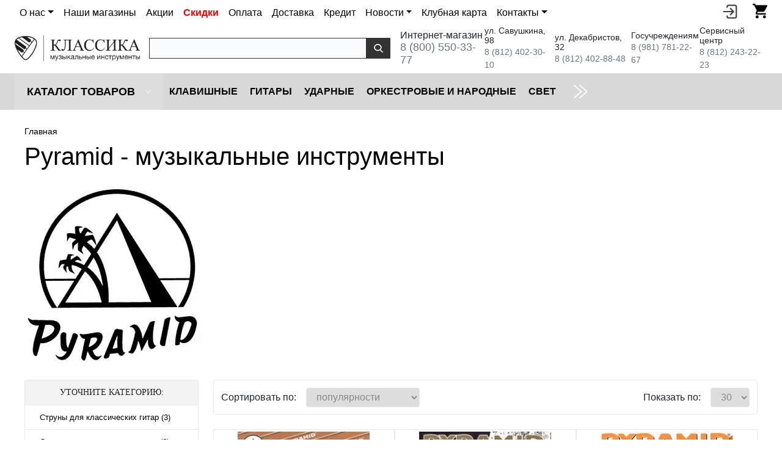

--- FILE ---
content_type: text/html; charset=UTF-8
request_url: https://klassikashop.ru/brands/pyramid/
body_size: 17990
content:
<!DOCTYPE html>
<html lang="ru">
	<head>
		<meta charset="UTF-8" />
		<meta NAME="viewport" content="width=device-width, initial-scale=1.0" />
		<link rel="shortcut icon" type="image/x-icon" href="/bitrix/templates/dresscodeV2-2021/images/favicon.ico" />
		<meta http-equiv="X-UA-Compatible" content="IE=edge" />
		<link rel="canonical" href="https://klassikashop.ru/brands/pyramid/" />
		<title>Pyramid в магазине музыкальных инструментов &quot;Классика&quot;</title>
						






<!-- dev2fun module opengraph -->
<meta property="og:title" content="Pyramid в магазине музыкальных инструментов &amp;quot;Классика&amp;quot;"/>
<meta property="og:description" content="Купить музыкальные инструменты Pyramid в интернет-магазине &quot;Классика&quot;"/>
<meta property="og:url" content="https://klassikashop.ru/brands/pyramid/"/>
<meta property="og:type" content="website"/>
<meta property="og:site_name" content="Классика"/>
<meta property="og:image" content="https://klassikashop.ru/upload/resize_cache/dev2fun_opengraph/51f/800_800_1/j7gmncxc3e895b2qkp956337peq3wd86.jpg"/>
<meta property="og:image:type" content="image/jpeg"/>
<meta property="og:image:width" content="800"/>
<meta property="og:image:height" content="420"/>
<!-- /dev2fun module opengraph -->



<meta name="description" content="Купить музыкальные инструменты Pyramid в интернет-магазине &amp;quot;Классика&amp;quot;" />
										
																						<script type="text/javascript" data-skip-moving="true">(function(w, d, n) {var cl = "bx-core";var ht = d.documentElement;var htc = ht ? ht.className : undefined;if (htc === undefined || htc.indexOf(cl) !== -1){return;}var ua = n.userAgent;if (/(iPad;)|(iPhone;)/i.test(ua)){cl += " bx-ios";}else if (/Windows/i.test(ua)){cl += ' bx-win';}else if (/Macintosh/i.test(ua)){cl += " bx-mac";}else if (/Linux/i.test(ua) && !/Android/i.test(ua)){cl += " bx-linux";}else if (/Android/i.test(ua)){cl += " bx-android";}cl += (/(ipad|iphone|android|mobile|touch)/i.test(ua) ? " bx-touch" : " bx-no-touch");cl += w.devicePixelRatio && w.devicePixelRatio >= 2? " bx-retina": " bx-no-retina";var ieVersion = -1;if (/AppleWebKit/.test(ua)){cl += " bx-chrome";}else if (/Opera/.test(ua)){cl += " bx-opera";}else if (/Firefox/.test(ua)){cl += " bx-firefox";}ht.className = htc ? htc + " " + cl : cl;})(window, document, navigator);</script>


<link href="/bitrix/js/ui/design-tokens/dist/ui.design-tokens.min.css?172536979722029" type="text/css"  rel="stylesheet" >
<link href="/bitrix/js/ui/fonts/opensans/ui.font.opensans.min.css?17253697982320" type="text/css"  rel="stylesheet" >
<link href="/bitrix/js/main/popup/dist/main.popup.bundle.min.css?172536979526598" type="text/css"  rel="stylesheet" >
<link href="/bitrix/cache/css/s1/dresscodeV2-2021/page_b3be5ef9fbe2dfd420f50b48bed00e05/page_b3be5ef9fbe2dfd420f50b48bed00e05_v1.css?176980996924729" type="text/css"  rel="stylesheet" >
<link href="/bitrix/cache/css/s1/dresscodeV2-2021/template_220f2dfe4682c83e7c2072c54e4c6965/template_220f2dfe4682c83e7c2072c54e4c6965_v1.css?1769809969364764" type="text/css"  data-template-style="true" rel="stylesheet" >
																																				<meta name="format-detection" content="telephone=yes" />
							</head>
<body class="loading ">
	<div id="panel">
			</div>
	<div id="foundation" class="container-fluid bg-white p-0">
	
				
				
				
				
				 

				
				
				
				
				
				
		
		<div class="limiter row">
			<div class="col-6 col-sm-6 col-md-10 col-lg-10 col-xxl-11 px-0">
				<nav class="navbar navbar-expand-lg navbar-light bg-white pt-1 pb-0">	
					<div class="container-fluid px-0">					<button class="navbar-toggler" type="button" data-bs-toggle="collapse" data-bs-target="#navbarSupportedContent" aria-controls="navbarSupportedContent" aria-expanded="false" aria-label="Toggle navigation"><span class="navbar-toggler-icon"></span></button>

					<div class="collapse navbar-collapse" id="navbarSupportedContent" style="font-size: 16px;" >
						<ul id="podMenu2" class="navbar-nav me-auto mb-2 mb-lg-0">
							<li class="nav-item dropdown">
	<a class="nav-link dropdown-toggle" data-bs-toggle="dropdown" href="/o-nas/" role="button" aria-expanded="false">О нас</a>
	<ul class="dropdown-menu">
		<li><a class="dropdown-item" href="/o-nas/">О нас</a></li>
		<li><a class="dropdown-item" href="/tender/">Для госучреждений</a></li>
		<li><a class="dropdown-item" href="/o-nas/partners/">Наши партнёры</a></li>
		<li><a class="dropdown-item" href="/o-nas/dealer/">Оптовый отдел</a></li>
		<li><a class="dropdown-item" href="/o-nas/service-center/">Сервисный центр</a></li>
		<li><a class="dropdown-item" href="/reviews/">Отзывы</a></li>
	</ul>
</li>
<li class="nav-item"><a class="nav-link" href="/magazini/">Наши магазины</a></li>
<li class="nav-item"><a class="nav-link" title="Акции" href="/news/section/aktsii/">Акции</a></li>
<li class="nav-item"><a class="nav-link" href="/catalog/sale/" style="font-weight: bold; color:red;">Скидки</a></li>
<li class="nav-item"><a class="nav-link" href="/oplata/">Оплата</a></li>
<li class="nav-item"><a class="nav-link" href="/o-nas/oplata-i-dostavka/">Доставка</a></li>
<li class="nav-item"><a class="nav-link" href="/credit/">Кредит</a></li>
<li class="nav-item dropdown">
	<a class="nav-link dropdown-toggle" data-bs-toggle="dropdown" href="/news/" role="button" aria-expanded="false">Новости</a>
	<ul class="dropdown-menu">
		<li><a class="dropdown-item" href="/news/">Все новости</a></li>
		<li><a class="dropdown-item" href="/news/section/announcements/">Анонсы</a></li>
		<li><a class="dropdown-item" href="/news/section/aktsii/">Акции</a></li>
		<li><a class="dropdown-item" href="/news/section/novinki/">Новинки</a></li>
		<li><a class="dropdown-item" href="/news/section/novye_postupleniya/">Новые поступления</a></li>
	</ul>
</li>
<li class="nav-item"><a class="nav-link" href="/klubnaya-karta/">Клубная карта</a></li>
<li class="nav-item dropdown">
	<a class="nav-link dropdown-toggle" data-bs-toggle="dropdown" href="/kontakty/" role="button" aria-expanded="false">Контакты</a>
	<ul class="dropdown-menu">
		<li><a class="dropdown-item" href="/kontakty/">Контакты</a></li>
		<li><a class="dropdown-item" href="/kontakty/#postavshikam">Поставщикам</a></li>
		<li><a class="dropdown-item" href="/kontakty/#dilleram">Дилерам</a></li>
		<li><a class="dropdown-item" href="/kontakty/#gosuchrejdeniyam">Для госучреждений</a></li>
		<li><a class="dropdown-item" href="/kontakty/#online">Интернет-магазин</a></li>
		<li><a class="dropdown-item" href="/kontakty/#pokupatelyam">Покупателям</a></li>
		<li><a class="dropdown-item" href="/kontakty/#servicecenter">Сервисный центр</a></li>
		<li><a class="dropdown-item" href="/kontakty/#advertising">PR и реклама</a></li>
		<li><a class="dropdown-item" href="/kontakty/#personneldepartment">Работа в компании</a></li>
	</ul>
</li>						</ul>
					</div>
					</div>				</nav>
			</div>

			<div class="col-6 col-sm-6 col-md-2 col-lg-2 col-xxl-1 px-0 float-end lh-base d-flex">
				<div id="preHeader" class="float-end">
														<div style="float: right;">
								<div id="podMenuTrigger2" class="hidden-md hidden-lg" data-bs-toggle="modal" data-bs-target="#exampleModal"><img src="/upload/resize_cache/webp/bitrix/templates/dresscodeV2/images/call-answer.webp" width="20px" alt="" />
									<div style="text-align: center;display:none;">
	<div style="padding-bottom: 10px;">
		<p class="top_phone_block__header fw-bold">Интернет-магазин</p>
		<p class="top_phone_block__phone fs-4"><a style="border-bottom: 1px dashed #337ab7;" href="tel:88005503377"> 8 (800) 550-33-77</a></p>
	</div>

	<div style="padding-bottom: 10px;">
		<p class="top_phone_block__header  fw-bold">Санкт-Петербург</p>
		<p><span class="top_phone_block__phone fs-5"><a style="border-bottom: 1px dashed #337ab7;" href="tel:+78124023010">+7 (812) 402-30-10</a></span> <span class="top_phone_block__text">(ул. Савушкина, д.98)</span> </p>
		<p><span class="top_phone_block__phone fs-5"><a style="border-bottom: 1px dashed #337ab7;" href="tel:+78124028848">+7 (812) 402-88-48</a></span> <span class="top_phone_block__text">(ул. Декабристов, д.32)</span></p>
	</div>
	
	<div style="padding-bottom: 10px;">
		<p class="top_phone_block__header  fw-bold">Тендерный отдел</p>
		<p class="top_phone_block__phone fs-5"><a style="border-bottom: 1px dashed #337ab7;" href="tel:+79817812267">+7 (981) 781-22-67</a></p>
	</div>
	
	<div style="padding-bottom: 10px;">
		<p class="top_phone_block__header  fw-bold">Оптовый отдел</p>
		<p class="top_phone_block__phone fs-5"><a style="border-bottom: 1px dashed #337ab7;" href="tel:+78122434227">+7 (812) 243-42-27</a></p>
	</div>
	
</div>								</div>
								<!-- Modal -->
								<div class="modal fade" id="exampleModal" tabindex="-1" aria-labelledby="exampleModalLabel" aria-hidden="true">
								  <div class="modal-dialog">
								    <div class="modal-content">
								      <div class="modal-header">
								        <h5 class="modal-title h2" id="exampleModalLabel">Номера телефонов</h5>
								        <button type="button" class="btn-close" data-bs-dismiss="modal" aria-label="Close"></button>
								      </div>
								      <div class="modal-body">
								        <div style="text-align: center;display:none;">
	<div style="padding-bottom: 10px;">
		<p class="top_phone_block__header fw-bold">Интернет-магазин</p>
		<p class="top_phone_block__phone fs-4"><a style="border-bottom: 1px dashed #337ab7;" href="tel:88005503377"> 8 (800) 550-33-77</a></p>
	</div>

	<div style="padding-bottom: 10px;">
		<p class="top_phone_block__header  fw-bold">Санкт-Петербург</p>
		<p><span class="top_phone_block__phone fs-5"><a style="border-bottom: 1px dashed #337ab7;" href="tel:+78124023010">+7 (812) 402-30-10</a></span> <span class="top_phone_block__text">(ул. Савушкина, д.98)</span> </p>
		<p><span class="top_phone_block__phone fs-5"><a style="border-bottom: 1px dashed #337ab7;" href="tel:+78124028848">+7 (812) 402-88-48</a></span> <span class="top_phone_block__text">(ул. Декабристов, д.32)</span></p>
	</div>
	
	<div style="padding-bottom: 10px;">
		<p class="top_phone_block__header  fw-bold">Тендерный отдел</p>
		<p class="top_phone_block__phone fs-5"><a style="border-bottom: 1px dashed #337ab7;" href="tel:+79817812267">+7 (981) 781-22-67</a></p>
	</div>
	
	<div style="padding-bottom: 10px;">
		<p class="top_phone_block__header  fw-bold">Оптовый отдел</p>
		<p class="top_phone_block__phone fs-5"><a style="border-bottom: 1px dashed #337ab7;" href="tel:+78122434227">+7 (812) 243-42-27</a></p>
	</div>
	
</div>								      </div>
								      <div class="modal-footer">
								        
								      </div>
								    </div>
								  </div>
								</div>

								<ul id="podService" class="col-xs-pull-0 col-sm-push-7 col-md-push-10 col-lg-push-10">
									<!--<li class="pict"><a href="#" id="openSearch" title="Поиск по сайту"><img src="/upload/resize_cache/webp/bitrix/templates/dresscodeV2/images/search.webp" alt="" /></a></li>-->
									<li class="pict" id="topEntering"><a href="#" onclick="yaCounter19312630.reachGoal('personalAccount'); return true" title="Войти в личный кабинет"><img src="/upload/resize_cache/webp/bitrix/templates/dresscodeV2/images/entering.webp" alt="" /></a></li>
									<li class="pict">
										<!--'start_frame_cache_FKauiI'-->		<div id="topcartline">
			<a href="/personal/cart/" onclick="yaCounter19312630.reachGoal('clickBasketHeader'); return true;" class="heading" title="Корзина товаров"><img src="/upload/resize_cache/webp/bitrix/templates/dresscodeV2/images/shopping-cart2.webp" alt=""><ins>0</ins></a>
		</div>
	<!--'end_frame_cache_FKauiI'-->								</ul>
							</div>
				</div>
							</div>
				
				
		</div>

		
			<div id="autorizatorform" style="height: 40px; width: 100%;">
			<div class="limiter">
				<ul id="topreg">
							<li class="top-auth-login"><a href="/auth/?backurl=/brands/pyramid/index.php">Вход</a></li>
	<li class="top-auth-register"><a href="/auth/?register=yes&amp;backurl=/brands/pyramid/index.php">Регистрация</a></li>
				</ul>
			</div>
		</div>

		<div class="limiter row d-flex align-items-center justify-content-center pt-1 pb-1">
			<div class="col-sm-12 col-md-4 col-lg-4 col-xl-2 p-0">
					<a href="/"><img class="img-fluid" src="/upload/resize_cache/webp/bitrix/templates/dresscodeV2-2021/images/logo/logo.webp" alt="Музыкальный магазин Классика"></a>


			</div>
			<div class="col-sm-12 col-md-8 col-lg-8 col-xl-4 p-0">
				<div id="smart-title-search" class="bx-searchtitle theme-black">
	<form action="/search/index.php">
		<div class="bx-input-group">
			<input id="smart-title-search-input" placeholder="" type="text" name="q" value="" autocomplete="off" class="bx-form-control"/>
			<span class="bx-input-group-btn">
				<span class="bx-searchtitle-preloader view" id="smart-title-search_preloader_item"></span>
				<button class="" type="submit" name="s"></button>
			</span>
		</div>
	</form>
	
	</div>



			</div>
			<div class="col-xs-12 col-sm-12 col-md-12 col-lg-12 col-xl-6 p-0">
				
<div class="d-flex align-items-center header-phones_list">

	<div class="header-phones_item">
		<div class="fs-6">Интернет-магазин</div>
		<a class="text-secondary" style="font-size: 18px;" href="tel:+78005503377" onclick="yaCounter19312630.reachGoal('clickPhoneIm'); return true" class="gphone">8 (800) 550-33-77</a>
	</div>
	<div class="header-phones_item">
		<div class="text-black" style="font-size: 14px;">ул. Савушкина, 98</div>
		<a class="text-secondary" style="font-size: 14px;" href="tel:+78124023010" onclick="yaCounter19312630.reachGoal('clickPhoneSavushkina98'); return true">8 (812) 402-30-10</a>
	</div>
	<div class="header-phones_item">
		<div class="text-black" style="font-size: 14px;">ул. Декабристов, 32</div>
		<a class="text-secondary" style="font-size: 14px;" href="tel:+78124028848" onclick="yaCounter19312630.reachGoal('clickPhoneDekabristov32'); return true">8 (812) 402-88-48</a>
	</div>
	<div class="header-phones_item">
		<div class="text-black" style="font-size: 14px;">Госучреждениям</div>
		<a class="text-secondary" style="font-size: 14px;" href="tel:+79817812267" onclick="yaCounter19312630.reachGoal('clickPhoneMoscow'); return true">8 (981) 781-22-67</a>
	</div>
	<div class="header-phones_item">
		<div class="text-black" style="font-size: 14px;">Сервисный центр</div>
		<a class="text-secondary" style="font-size: 14px;" href="tel:+78122432223" onclick="yaCounter19312630.reachGoal('clickPhoneMoscow'); return true">8 (812) 243-22-23</a>
	</div>
</div>			</div>

							<div id="topSearch">
	<form action="/search/" method="GET" id="topSearchForm" class="limiter">
		<table>
			<tr>
				<td class="searchField">
					<input type="text" name="q" value="" autocomplete="off" placeholder="Введите текст для поиска" id="searchQuery">
					<a href="#" id="topSeachCloseForm">Закрыть окно</a>
				</td>
				<td class="submit">
					<input type="hidden" name="r" value="Y">
					<input type="submit" name="send" value="Y" id="goSearch">
				</td>
			</tr>
		</table>
	</form>
</div>
<div id="searchResult"></div>
<div id="searchOverlap"></div>
		</div>
					<div id="mainMenuContainer">
			<div class="limiter">
				<a href="/catalog/" class="minCatalogButton" id="catalogSlideButton">
										<img src="/bitrix/templates/dresscodeV2-2021/images/menu.svg" alt=""> Каталог товаров					

				</a>
									<div id="menuCatalogSection">
						<div class="menuSection">
							<a href="/catalog/" class="catalogButton"><img src="/bitrix/templates/dresscodeV2-2021/images/menu.svg" alt=""><span class="visible-xs visible-sm hidden-md hidden-lg">Каталог товаров</span> <img src="/upload/resize_cache/webp/bitrix/templates/dresscodeV2-2021/images/sectionMenuArrow.webp" alt="" class="sectionMenuArrow"></a>
							<div class="drop">
								<div class="limiter">
									<ul class="menuSectionList">
																					<li class="sectionColumn">
												<div class="container">
													<a href="/catalog/klavishnye/" class="menuLink">
														Клавишные													</a>
												</div>
											</li>
																					<li class="sectionColumn">
												<div class="container">
													<a href="/catalog/guitars/" class="menuLink">
														Гитары													</a>
												</div>
											</li>
																					<li class="sectionColumn">
												<div class="container">
													<a href="/catalog/udarnye/" class="menuLink">
														Ударные													</a>
												</div>
											</li>
																					<li class="sectionColumn">
												<div class="container">
													<a href="/catalog/orkestrovye_i_narodnye/" class="menuLink">
														Оркестровые и народные													</a>
												</div>
											</li>
																					<li class="sectionColumn">
												<div class="container">
													<a href="/catalog/cvet/" class="menuLink">
														Cвет													</a>
												</div>
											</li>
																					<li class="sectionColumn">
												<div class="container">
													<a href="/catalog/zvuk/" class="menuLink">
														Звуковое оборудование													</a>
												</div>
											</li>
																					<li class="sectionColumn">
												<div class="container">
													<a href="/catalog/naushniki/" class="menuLink">
														Наушники													</a>
												</div>
											</li>
																					<li class="sectionColumn">
												<div class="container">
													<a href="/catalog/mikrofony/" class="menuLink">
														Микрофоны													</a>
												</div>
											</li>
																					<li class="sectionColumn">
												<div class="container">
													<a href="/catalog/kommutatsiya/" class="menuLink">
														Коммутация													</a>
												</div>
											</li>
																			</ul>
								</div>
							</div>
						</div>
					</div>
								<ul id="mainMenu">
											<li class="eChild">
							<a href="/catalog/klavishnye/" style="line-height: 60px;" class="menuLink">
								Клавишные							</a>
														<div class="drop">
								<div class="limiter">
									 
																					<ul class="nextColumn">
																									<li>
														<a href="/catalog/klavishnye/tsifrovye_pianino/" class="menu2Link">
															Цифровые инструменты														</a>
																										
													</li>
																									<li>
														<a href="/catalog/klavishnye/cintezatory/" class="menu2Link">
															Синтезаторы														</a>
																										
													</li>
																									<li>
														<a href="/catalog/klavishnye/tsifrovye_royali/" class="menu2Link">
															Цифровые рояли														</a>
																										
													</li>
																									<li>
														<a href="/catalog/klavishnye/midi_klaviatury/" class="menu2Link">
															MIDI-клавиатуры														</a>
																										
													</li>
																									<li>
														<a href="/catalog/klavishnye/midi_kontrollery/" class="menu2Link">
															MIDI-контроллеры														</a>
																										
													</li>
																									<li>
														<a href="/catalog/klavishnye/disklaviry/" class="menu2Link">
															Дисклавиры														</a>
																										
													</li>
																							</ul>
																			 
																					<ul class="nextColumn">
																									<li>
														<a href="/catalog/klavishnye/akusticheskie_pianino/" class="menu2Link">
															Акустические пианино														</a>
																										
													</li>
																									<li>
														<a href="/catalog/klavishnye/akusticheskie_royali/" class="menu2Link">
															Акустические рояли														</a>
																										
													</li>
																									<li>
														<a href="/catalog/klavishnye/banketki/" class="menu2Link">
															Банкетки														</a>
																										
													</li>
																							</ul>
																			 
																					<ul class="nextColumn">
																									<li>
														<a href="/catalog/klavishnye/aksessuary_klavishnye/" class="menu2Link">
															Аксессуары (Клавишные)														</a>
																										
													</li>
																									<li>
														<a href="/catalog/klavishnye/dlya_remonta_i_nastroyki/" class="menu2Link">
															Для ремонта и настройки														</a>
																										
													</li>
																							</ul>
																											</div>
							</div>
													</li>
											<li class="eChild">
							<a href="/catalog/guitars/" style="line-height: 60px;" class="menuLink">
								Гитары							</a>
														<div class="drop">
								<div class="limiter">
									 
																					<ul class="nextColumn">
																									<li>
														<a href="/catalog/guitars/akusticheskie_gitary/" class="menu2Link">
															Акустические гитары														</a>
																										
													</li>
																									<li>
														<a href="/catalog/guitars/klassicheskie_gitary/" class="menu2Link">
															Классические гитары														</a>
																										
													</li>
																									<li>
														<a href="/catalog/guitars/elektro_gitary/" class="menu2Link">
															Электрогитары														</a>
																										
													</li>
																									<li>
														<a href="/catalog/guitars/elektro_akusticheskie_gitary/" class="menu2Link">
															Электроакустические гитары														</a>
																										
													</li>
																									<li>
														<a href="/catalog/guitars/ukulele_gavayskaya_gitara/" class="menu2Link">
															Укулеле (гавайские гитары)														</a>
																										
													</li>
																									<li>
														<a href="/catalog/guitars/bas_gitary/" class="menu2Link">
															Бас-гитары														</a>
																										
													</li>
																									<li>
														<a href="/catalog/guitars/nabory_i_komplekty_s_gitaroy/" class="menu2Link">
															Наборы и комплекты с гитарой														</a>
																										
													</li>
																							</ul>
																			 
																					<ul class="nextColumn">
																									<li>
														<a href="/catalog/guitars/gitarnoe_usilenie/" class="menu2Link">
															Комбо, усилители и кабинеты														</a>
																										
													</li>
																									<li>
														<a href="/catalog/guitars/struny/" class="menu2Link">
															Струны														</a>
																										
													</li>
																									<li>
														<a href="/catalog/guitars/protsessory_i_pedali_effektov/" class="menu2Link">
															Процессоры и педали эффектов														</a>
																										
													</li>
																									<li>
														<a href="/catalog/guitars/aksessuary_gitary/" class="menu2Link">
															Аксессуары (Гитары)														</a>
																										
													</li>
																							</ul>
																											</div>
							</div>
													</li>
											<li class="eChild">
							<a href="/catalog/udarnye/" style="line-height: 60px;" class="menuLink">
								Ударные							</a>
														<div class="drop">
								<div class="limiter">
									 
																					<ul class="nextColumn">
																									<li>
														<a href="/catalog/udarnye/elektronnye_udarnye/" class="menu2Link">
															Электронные ударные														</a>
																										
													</li>
																									<li>
														<a href="/catalog/udarnye/akusticheskie_udarnye/" class="menu2Link">
															Акустические ударные														</a>
																										
													</li>
																									<li>
														<a href="/catalog/udarnye/tarelki/" class="menu2Link">
															Тарелки														</a>
																										
													</li>
																									<li>
														<a href="/catalog/udarnye/plastiki/" class="menu2Link">
															Пластики														</a>
																										
													</li>
																									<li>
														<a href="/catalog/udarnye/palochki_shchetki_i_kolotushki/" class="menu2Link">
															Палочки, щетки и колотушки														</a>
																										
													</li>
																									<li>
														<a href="/catalog/udarnye/trenirovochnye_pedy/" class="menu2Link">
															Тренировочные пэды														</a>
																										
													</li>
																									<li>
														<a href="/catalog/udarnye/perkussiya/" class="menu2Link">
															Перкуссия														</a>
																										
													</li>
																									<li>
														<a href="/catalog/udarnye/gongi/" class="menu2Link">
															Гонги														</a>
																										
													</li>
																							</ul>
																			 
																					<ul class="nextColumn">
																									<li>
														<a href="/catalog/udarnye/ctoyki/" class="menu2Link">
															Cтойки и рамы														</a>
																										
													</li>
																									<li>
														<a href="/catalog/udarnye/aksessuary_i_mekhanika_dlya_udarnykh/" class="menu2Link">
															Аксессуары и механика для ударных														</a>
																										
													</li>
																									<li>
														<a href="/catalog/udarnye/pedali_dlya_udarnykh/" class="menu2Link">
															Педали для ударных														</a>
																										
													</li>
																									<li>
														<a href="/catalog/udarnye/stulya_dlya_barabanshchikov/" class="menu2Link">
															Стулья для барабанщиков														</a>
																										
													</li>
																							</ul>
																											</div>
							</div>
													</li>
											<li class="eChild">
							<a href="/catalog/orkestrovye_i_narodnye/" style="line-height: 60px;" class="menuLink">
								Оркестровые и народные							</a>
														<div class="drop">
								<div class="limiter">
									 
																					<ul class="nextColumn">
																									<li>
														<a href="/catalog/orkestrovye_i_narodnye/dukhovye/" class="menu2Link">
															Духовые														</a>
																										
													</li>
																									<li>
														<a href="/catalog/orkestrovye_i_narodnye/smychkovye/" class="menu2Link">
															Смычковые														</a>
																										
													</li>
																									<li>
														<a href="/catalog/orkestrovye_i_narodnye/bayany_akkordeony_garmoniki/" class="menu2Link">
															Баяны, аккордеоны, гармоники														</a>
																										
													</li>
																									<li>
														<a href="/catalog/orkestrovye_i_narodnye/balalayki/" class="menu2Link">
															Балалайки														</a>
																										
													</li>
																									<li>
														<a href="/catalog/orkestrovye_i_narodnye/domry/" class="menu2Link">
															Домры														</a>
																										
													</li>
																							</ul>
																			 
																					<ul class="nextColumn">
																									<li>
														<a href="/catalog/orkestrovye_i_narodnye/gubnye_garmoshki/" class="menu2Link">
															Губные гармошки														</a>
																										
													</li>
																									<li>
														<a href="/catalog/orkestrovye_i_narodnye/melodiki/" class="menu2Link">
															Мелодики														</a>
																										
													</li>
																									<li>
														<a href="/catalog/orkestrovye_i_narodnye/etno/" class="menu2Link">
															Этно														</a>
																										
													</li>
																									<li>
														<a href="/catalog/orkestrovye_i_narodnye/aksessuary_orkestrovye_i_narodnye/" class="menu2Link">
															Аксессуары (Оркестровые и народные)														</a>
																										
													</li>
																							</ul>
																											</div>
							</div>
													</li>
											<li class="eChild">
							<a href="/catalog/cvet/" style="line-height: 60px;" class="menuLink">
								Cвет							</a>
														<div class="drop">
								<div class="limiter">
									 
																					<ul class="nextColumn">
																									<li>
														<a href="/catalog/cvet/zalivnoy_svet/" class="menu2Link">
															Заливной свет														</a>
																										
													</li>
																									<li>
														<a href="/catalog/cvet/intellektualnyy_svet/" class="menu2Link">
															Интеллектуальный свет														</a>
																										
													</li>
																									<li>
														<a href="/catalog/cvet/cpets_effekty/" class="menu2Link">
															Cпец. эффекты														</a>
																										
													</li>
																									<li>
														<a href="/catalog/cvet/prozhektory_i_svetilniki/" class="menu2Link">
															Прожекторы и светильники														</a>
																										
													</li>
																							</ul>
																			 
																					<ul class="nextColumn">
																									<li>
														<a href="/catalog/cvet/lampy/" class="menu2Link">
															Лампы														</a>
																										
													</li>
																									<li>
														<a href="/catalog/cvet/pulty_i_kontrollery/" class="menu2Link">
															Пульты и контроллеры														</a>
																										
													</li>
																							</ul>
																			 
																					<ul class="nextColumn">
																									<li>
														<a href="/catalog/cvet/aksessuary_cvet/" class="menu2Link">
															Аксессуары (Cвет)														</a>
																										
													</li>
																							</ul>
																											</div>
							</div>
													</li>
											<li class="eChild">
							<a href="/catalog/zvuk/" style="line-height: 60px;" class="menuLink">
								Звуковое оборудование							</a>
														<div class="drop">
								<div class="limiter">
									 
																					<ul class="nextColumn">
																									<li>
														<a href="/catalog/zvuk/akusticheskie_sistemy/" class="menu2Link">
															Акустические системы														</a>
																										
													</li>
																									<li>
														<a href="/catalog/zvuk/zvukovye_karty/" class="menu2Link">
															Звуковые карты														</a>
																										
													</li>
																									<li>
														<a href="/catalog/zvuk/mikshernye_pulty/" class="menu2Link">
															Микшерные пульты														</a>
																										
													</li>
																									<li>
														<a href="/catalog/zvuk/karty_rasshireniya/" class="menu2Link">
															Карты расширения для микшерных пультов														</a>
																										
													</li>
																									<li>
														<a href="/catalog/zvuk/dj_kontrollery/" class="menu2Link">
															DJ-контроллеры														</a>
																										
													</li>
																									<li>
														<a href="/catalog/zvuk/kontrollery_monitorov/" class="menu2Link">
															Контроллеры мониторов														</a>
																										
													</li>
																									<li>
														<a href="/catalog/zvuk/semplery/" class="menu2Link">
															Сэмплеры														</a>
																										
													</li>
																							</ul>
																			 
																					<ul class="nextColumn">
																									<li>
														<a href="/catalog/zvuk/usiliteli_moshchnosti/" class="menu2Link">
															Усилители мощности														</a>
																										
													</li>
																									<li>
														<a href="/catalog/zvuk/ustroystva_obrabotki_signala/" class="menu2Link">
															Устройства обработки сигнала														</a>
																										
													</li>
																									<li>
														<a href="/catalog/zvuk/di_boksy/" class="menu2Link">
															Ди-боксы														</a>
																										
													</li>
																							</ul>
																			 
																					<ul class="nextColumn">
																									<li>
														<a href="/catalog/zvuk/vokalnye_protsessory/" class="menu2Link">
															Вокальные процессоры														</a>
																										
													</li>
																									<li>
														<a href="/catalog/zvuk/rekordery/" class="menu2Link">
															Рекордеры														</a>
																										
													</li>
																							</ul>
																			 
																					<ul class="nextColumn">
																									<li>
														<a href="/catalog/zvuk/aksessuary_zvuk/" class="menu2Link">
															Аксессуары (Звук)														</a>
																										
													</li>
																									<li>
														<a href="/catalog/zvuk/keysy_i_reki/" class="menu2Link">
															Кейсы и рэки														</a>
																										
													</li>
																							</ul>
																											</div>
							</div>
													</li>
											<li class="eChild">
							<a href="/catalog/naushniki/" style="line-height: 60px;" class="menuLink">
								Наушники							</a>
														<div class="drop">
								<div class="limiter">
									 
																					<ul class="nextColumn">
																									<li>
														<a href="/catalog/naushniki/monitornye_naushniki/" class="menu2Link">
															Мониторные наушники														</a>
																										
													</li>
																									<li>
														<a href="/catalog/naushniki/nakladnye_naushniki/" class="menu2Link">
															Накладные наушники														</a>
																										
													</li>
																									<li>
														<a href="/catalog/naushniki/vnutrikanalnye_naushniki/" class="menu2Link">
															Внутриканальные наушники														</a>
																										
													</li>
																							</ul>
																			 
																					<ul class="nextColumn">
																									<li>
														<a href="/catalog/naushniki/hi_fi_naushniki/" class="menu2Link">
															Hi-fi наушники														</a>
																										
													</li>
																									<li>
														<a href="/catalog/naushniki/besprovodnye_naushniki/" class="menu2Link">
															Беспроводные наушники														</a>
																										
													</li>
																									<li>
														<a href="/catalog/naushniki/dj_naushniki/" class="menu2Link">
															DJ наушники														</a>
																										
													</li>
																							</ul>
																			 
																					<ul class="nextColumn">
																									<li>
														<a href="/catalog/naushniki/naushniki_garnitura/" class="menu2Link">
															Наушники гарнитура														</a>
																										
													</li>
																									<li>
														<a href="/catalog/naushniki/naushniki_dlya_barabanshchika/" class="menu2Link">
															Наушники для барабанщика														</a>
																										
													</li>
																							</ul>
																											</div>
							</div>
													</li>
											<li class="eChild">
							<a href="/catalog/mikrofony/" style="line-height: 60px;" class="menuLink">
								Микрофоны							</a>
														<div class="drop">
								<div class="limiter">
									 
																					<ul class="nextColumn">
																									<li>
														<a href="/catalog/mikrofony/vokalnye_mikrofony/" class="menu2Link">
															Вокальные микрофоны														</a>
																										
													</li>
																									<li>
														<a href="/catalog/mikrofony/studiynye_mikrofony/" class="menu2Link">
															Студийные микрофоны														</a>
																										
													</li>
																									<li>
														<a href="/catalog/mikrofony/instrumentalnye_mikrofony/" class="menu2Link">
															Инструментальные микрофоны														</a>
																										
													</li>
																									<li>
														<a href="/catalog/mikrofony/radiomikrofony/" class="menu2Link">
															Радиомикрофоны														</a>
																										
													</li>
																									<li>
														<a href="/catalog/mikrofony/usb_mikrofony/" class="menu2Link">
															USB микрофоны														</a>
																										
													</li>
																									<li>
														<a href="/catalog/mikrofony/golovnye_garnitury/" class="menu2Link">
															Головные гарнитуры														</a>
																										
													</li>
																									<li>
														<a href="/catalog/mikrofony/mikrofony_dlya_telefona/" class="menu2Link">
															Микрофоны для телефона														</a>
																										
													</li>
																									<li>
														<a href="/catalog/mikrofony/nakamernye_mikrofony/" class="menu2Link">
															Накамерные микрофоны														</a>
																										
													</li>
																									<li>
														<a href="/catalog/mikrofony/petlichnye_mikrofony/" class="menu2Link">
															Петличные микрофоны														</a>
																										
													</li>
																							</ul>
																			 
																					<ul class="nextColumn">
																									<li>
														<a href="/catalog/mikrofony/nastolnye_mikrofony/" class="menu2Link">
															Настольные микрофоны														</a>
																										
													</li>
																									<li>
														<a href="/catalog/mikrofony/mikrofonnye_predusiliteli/" class="menu2Link">
															Микрофонные предусилители														</a>
																										
													</li>
																									<li>
														<a href="/catalog/mikrofony/stoyki_dlya_mikrofonov/" class="menu2Link">
															Стойки для микрофонов														</a>
																										
													</li>
																							</ul>
																			 
																					<ul class="nextColumn">
																									<li>
														<a href="/catalog/mikrofony/derzhateli_dlya_mikrofonov/" class="menu2Link">
															Держатели для микрофонов														</a>
																										
													</li>
																									<li>
														<a href="/catalog/mikrofony/aksessuary_dlya_mikrofonov/" class="menu2Link">
															Аксессуары для микрофонов														</a>
																										
													</li>
																							</ul>
																											</div>
							</div>
													</li>
											<li class="eChild">
							<a href="/catalog/kommutatsiya/" style="line-height: 60px;" class="menuLink">
								Коммутация							</a>
														<div class="drop">
								<div class="limiter">
									 
																					<ul class="nextColumn">
																									<li>
														<a href="/catalog/kommutatsiya/kabeli/" class="menu2Link">
															Кабели														</a>
																										
													</li>
																									<li>
														<a href="/catalog/kommutatsiya/kabeli_v_bukhtakh/" class="menu2Link">
															Кабели в бухтах														</a>
																										
													</li>
																									<li>
														<a href="/catalog/kommutatsiya/razemy_i_perekhodniki/" class="menu2Link">
															Разъемы и переходники														</a>
																										
													</li>
																							</ul>
																											</div>
							</div>
													</li>
									</ul>
			</div>
		</div>
			<div id="main">
			<div class="px-3 limiter">
									<div id="breadcrumbs"><ul itemscope itemtype="https://schema.org/BreadcrumbList"><li itemprop="itemListElement" itemscope itemtype="https://schema.org/ListItem"><a itemprop="item" href="/"><span itemprop="name">Главная</span></a><meta itemprop="position" content="1" /></li><li><span class="arrow"> &bull; </span></li> </ul></div>				


	







	<!--<div class="brandsDescription"></div>-->

	
	

	<div id="catalog">

		<h1 class="brandsHeading">Pyramid - музыкальные инструменты</h1>

		
					<div class="brandsBigPicture"><img src="/upload/resize_cache/webp/iblock/ccf/300_500_1/uliu6fnpaqwu487rcja40nj4522ct63t.webp" alt="Pyramid"></div>
		
		

					<div id="catalogColumn">
				<div class="leftColumn">
											<div id="nextSection">
							<span class="title">Уточните категорию:</span>
							<ul>
																											<li><a href="/brands/pyramid/index.php?SECTION_ID=9294">Струны для классических гитар (3)</a></li>
																																				<li><a href="/brands/pyramid/index.php?SECTION_ID=9295">Струны для акустических гитар (6)</a></li>
																																				<li><a href="/brands/pyramid/index.php?SECTION_ID=9318">Струны для скрипки (2)</a></li>
																																				<li><a href="/brands/pyramid/index.php?SECTION_ID=9320">Струны для балалайки (1)</a></li>
																								</ul>
						</div>
										
<div id="smartFilter">
	<span class="heading">Фильтр по параметрам</span>
	<form name="_form" action="/brands/pyramid/index.php" method="GET" id="smartFilterForm">
		
					<div class="paramsBox">
				<div class="paramsBoxTitle">
										<span>Наличие</span>

				</div> <ins class="propExpander expanded"></ins>
				<div class="params  ">
																			<ul class="checkbox">
																	<li class="">
										<input 
											type="checkbox"
											value="Y"
											name="arrFilter_487_2927476395"
											id="arrFilter_487_2927476395"
											onclick="smartFilter.click(this)" 
																																/>
										<label for="arrFilter_487_2927476395" data-role="label_arrFilter_487_2927476395">
											В наличии																					</label>
									</li>
																	<li class="">
										<input 
											type="checkbox"
											value="Y"
											name="arrFilter_487_3648687677"
											id="arrFilter_487_3648687677"
											onclick="smartFilter.click(this)" 
																																/>
										<label for="arrFilter_487_3648687677" data-role="label_arrFilter_487_3648687677">
											Под заказ																					</label>
									</li>
								
															</ul>
									</div>
			</div>
					<div class="paramsBox">
				<div class="paramsBoxTitle">
										<span>Производитель</span>

				</div> <ins class="propExpander expanded"></ins>
				<div class="params  ">
																			<ul class="checkbox">
																	<li class="">
										<input 
											type="checkbox"
											value="Y"
											name="arrFilter_28_3932489144"
											id="arrFilter_28_3932489144"
											onclick="smartFilter.click(this)" 
																																/>
										<label for="arrFilter_28_3932489144" data-role="label_arrFilter_28_3932489144">
											Pyramid																					</label>
									</li>
								
															</ul>
									</div>
			</div>
					<div class="paramsBox">
				<div class="paramsBoxTitle">
										<span>Страна производства</span>

				</div> <ins class="propExpander "></ins>
				<div class="params collapsed">
																			<ul class="checkbox">
																	<li class="">
										<input 
											type="checkbox"
											value="Y"
											name="arrFilter_576_2459688281"
											id="arrFilter_576_2459688281"
											onclick="smartFilter.click(this)" 
																																/>
										<label for="arrFilter_576_2459688281" data-role="label_arrFilter_576_2459688281">
											Германия																					</label>
									</li>
								
															</ul>
									</div>
			</div>
					<div class="paramsBox">
				<div class="paramsBoxTitle">
										<span>Количество струн</span>

				</div> <ins class="propExpander expanded"></ins>
				<div class="params  ">
																			<ul class="checkbox">
																	<li class="">
										<input 
											type="checkbox"
											value="Y"
											name="arrFilter_607_2812548871"
											id="arrFilter_607_2812548871"
											onclick="smartFilter.click(this)" 
																																/>
										<label for="arrFilter_607_2812548871" data-role="label_arrFilter_607_2812548871">
											6																					</label>
									</li>
								
															</ul>
									</div>
			</div>
					<div class="paramsBox">
				<div class="paramsBoxTitle">
										<span>Скидка</span>

				</div> <ins class="propExpander expanded"></ins>
				<div class="params  ">
																			<ul class="checkbox">
																	<li class="">
										<input 
											type="checkbox"
											value="Y"
											name="arrFilter_689_3671053065"
											id="arrFilter_689_3671053065"
											onclick="smartFilter.click(this)" 
																																/>
										<label for="arrFilter_689_3671053065" data-role="label_arrFilter_689_3671053065">
											Нет																					</label>
									</li>
								
															</ul>
									</div>
			</div>
					<div class="paramsBox">
				<div class="paramsBoxTitle">
										<span>Дисконтный товар</span>

				</div> <ins class="propExpander "></ins>
				<div class="params collapsed">
																			<ul class="checkbox">
																	<li class="">
										<input 
											type="checkbox"
											value="Y"
											name="arrFilter_988_4176040290"
											id="arrFilter_988_4176040290"
											onclick="smartFilter.click(this)" 
																																/>
										<label for="arrFilter_988_4176040290" data-role="label_arrFilter_988_4176040290">
											Нет																					</label>
									</li>
								
															</ul>
									</div>
			</div>
				<ul id="smartFilterControls">
			<li><a id="set_filter" href="#">Показать <span id="set_filter_num"></span></a>
			<li><a id="del_filter" href="#">Сбросить</a>
		</ul>
		<div id="modef" style="display:none">
			<a href="#" class="close"></a>
			Выбрано: <span id="modef_num">0</span>			<a href="/brands/pyramid/index.php?set_filter=y" id="modef_send" class="modef_send_link">Показать</a>
		</div>
	</form>
</div>
				</div>
				
							<div class="rightColumn">
							<div id="catalogLine">
											<div class="column">
							<div class="label">
								Сортировать по:							</div>
							<select name="sortFields" id="selectSortParams">
																	<option value="/brands/pyramid/index.php?SORT_FIELD=SHOWS">популярности</option>
																	<option value="/brands/pyramid/index.php?SORT_FIELD=NAME">алфавиту</option>
																	<option value="/brands/pyramid/index.php?SORT_FIELD=PRICE_ASC">увеличению цены</option>
																	<option value="/brands/pyramid/index.php?SORT_FIELD=PRICE_DESC">уменьшению цены</option>
															</select>
						</div>
																<div class="column">
							<div class="label">
								Показать по:							</div>
							<select name="countElements" id="selectCountElements">
																	<option value="/brands/pyramid/index.php?SORT_TO=30">30</option>
																	<option value="/brands/pyramid/index.php?SORT_TO=60">60</option>
																	<option value="/brands/pyramid/index.php?SORT_TO=90">90</option>
															</select>
						</div>
														</div>
				
				
												<div id="comp_20668f6c4be7dadf84a991c27987934c">

		



	<div class="items productList" id="20668f6c4be7dadf84a991c27987934c">
				
    						<div class="item product sku" id="bx_3966226736_69533" data-product-id="69533" data-iblock-id="" data-prop-id="" data-product-width="220" data-product-height="200" data-hide-measure="N" data-price-code="Розничные">

				<div class="tabloid">

					<a href="#" class="removeFromWishlist" data-id="69533"></a>
					
																
					
					
										
										
																										

					
										
										
										

										<a href="/catalog/orkestrovye_i_narodnye/aksessuary_orkestrovye_i_narodnye/struny_orkestrovye_i_narodnye/struny_dlya_skripki/pyramid-syntha-core-dlya-skripki-4-4.html" class="picture">
						<img src="/upload/resize_cache/webp/iblock/504/270_230_1/w0b6zihacahas3uhpwkdmgjsxmnd7kwh.webp" alt="PYRAMID Syntha-core для скрипки 4/4" title="PYRAMID Syntha-core для скрипки 4/4">
					</a>
					
					<span class="artikulm" id="art69533" idproduct="69533" data-first-value="С00057819"></span>


										<div class="goods_item" style="padding-left: 10px; padding-right: 10px;">
												<div class="goods_item__name">
							<a href="/catalog/orkestrovye_i_narodnye/aksessuary_orkestrovye_i_narodnye/struny_orkestrovye_i_narodnye/struny_dlya_skripki/pyramid-syntha-core-dlya-skripki-4-4.html" class="name"><span class="middle" style="font-size: 19px; text-decoration: underline;">PYRAMID Syntha-core для скрипки 4/4</span></a>
						</div>
						
						
						<div class="goods_item__block d-flex">
														<div class="goods_item__block_left">

								
																	
																		<div class="goods_item__price price" >
										3 890 руб.									</div>


									
																											
								
								
															
							</div>

														<div class="goods_item__block_right">

																										
																				<div class="goods_item__availability">
											<div style="position: relative; float: right; color: green; font-size: 14px; padding-top: 3px;">
												<img style="vertical-align: sub;" src="/upload/resize_cache/webp/bitrix/templates/dresscodeV2-2021/images/inStock.webp" alt="В наличии" class="icon">
												<a href="#" data-id="69533" onclick="yaCounter19312630.reachGoal('pickupTodayCatalog'); return true" class="changeAvailable getStoresWindow" style="color: green; border-bottom: 1px dashed green;"><span style="font-weight: bold;">В наличии</span></a>

											</div>
										</div>

																	
							</div>						</div>

						
																				<div class="goods_item__addcart d-flex">
																	<a href="#" onclick="yaCounter19312630.reachGoal('clickBasketCatalog'); return true;" class="addCart" data-id="69533">В корзину</a>
															</div>
						
												
					</div>
					
					
									</div>
			</div>
		
				
    						<div class="item product sku" id="bx_3966226736_69532" data-product-id="69532" data-iblock-id="" data-prop-id="" data-product-width="220" data-product-height="200" data-hide-measure="N" data-price-code="Розничные">

				<div class="tabloid">

					<a href="#" class="removeFromWishlist" data-id="69532"></a>
					
																
					
					
										
										
																										

					
										
										
										

										<a href="/catalog/orkestrovye_i_narodnye/aksessuary_orkestrovye_i_narodnye/struny_orkestrovye_i_narodnye/struny_dlya_skripki/pyramid-108100-gold-dlya-skripki-4-4.html" class="picture">
						<img src="/upload/resize_cache/webp/iblock/737/270_230_1/ezxhqnbue6hotqxab2n8wpl9dibzmwbj.webp" alt="PYRAMID 108100 Gold для скрипки 4/4" title="PYRAMID 108100 Gold для скрипки 4/4">
					</a>
					
					<span class="artikulm" id="art69532" idproduct="69532" data-first-value="С00057818"></span>


										<div class="goods_item" style="padding-left: 10px; padding-right: 10px;">
												<div class="goods_item__name">
							<a href="/catalog/orkestrovye_i_narodnye/aksessuary_orkestrovye_i_narodnye/struny_orkestrovye_i_narodnye/struny_dlya_skripki/pyramid-108100-gold-dlya-skripki-4-4.html" class="name"><span class="middle" style="font-size: 19px; text-decoration: underline;">PYRAMID 108100 Gold для скрипки 4/4</span></a>
						</div>
						
						
						<div class="goods_item__block d-flex">
														<div class="goods_item__block_left">

																
																
																															
							</div>

														<div class="goods_item__block_right">

																																															<div class="goods_item__availability">
												<div style="position: relative; float: right; color: black; font-size: 14px; padding-top: 4px;">
													<img style="vertical-align: sub;" src="/upload/resize_cache/webp/bitrix/templates/dresscodeV2-2021/images/onOrder.webp" alt="" class="icon">
													<span>Под заказ</span>
												</div>
											</div>

																				
																	
							</div>						</div>

						
																				<div class="goods_item__addcart d-flex">
																	<a href="#" onclick="yaCounter19312630.reachGoal('clickButtonRequestPrice'); return true;" class="addCart changeID changeCart disabled requestPrice" data-id="69532">Запросить цену</a>
															</div>
						
												
					</div>
					
					
									</div>
			</div>
		
				
    						<div class="item product sku" id="bx_3966226736_69329" data-product-id="69329" data-iblock-id="" data-prop-id="" data-product-width="220" data-product-height="200" data-hide-measure="N" data-price-code="Розничные">

				<div class="tabloid">

					<a href="#" class="removeFromWishlist" data-id="69329"></a>
					
																
					
					
										
										
																										

					
										
										
										

										<a href="/catalog/orkestrovye_i_narodnye/aksessuary_orkestrovye_i_narodnye/struny_orkestrovye_i_narodnye/struny_dlya_balalayki/pyramid-n679-3.html" class="picture">
						<img src="/upload/resize_cache/webp/iblock/32a/270_230_1/dhdh256lefn5m9id0w130zsz5x9hbjuc.webp" alt="PYRAMID N679/3" title="PYRAMID N679/3">
					</a>
					
					<span class="artikulm" id="art69329" idproduct="69329" data-first-value="С00057636"></span>


										<div class="goods_item" style="padding-left: 10px; padding-right: 10px;">
												<div class="goods_item__name">
							<a href="/catalog/orkestrovye_i_narodnye/aksessuary_orkestrovye_i_narodnye/struny_orkestrovye_i_narodnye/struny_dlya_balalayki/pyramid-n679-3.html" class="name"><span class="middle" style="font-size: 19px; text-decoration: underline;">PYRAMID N679/3</span></a>
						</div>
						
						
						<div class="goods_item__block d-flex">
														<div class="goods_item__block_left">

								
																	
																		<div class="goods_item__price price" >
										1 030 руб.									</div>


									
																											
								
								
															
							</div>

														<div class="goods_item__block_right">

																										
																				<div class="goods_item__availability">
											<div style="position: relative; float: right; color: green; font-size: 14px; padding-top: 3px;">
												<img style="vertical-align: sub;" src="/upload/resize_cache/webp/bitrix/templates/dresscodeV2-2021/images/inStock.webp" alt="В наличии" class="icon">
												<a href="#" data-id="69329" onclick="yaCounter19312630.reachGoal('pickupTodayCatalog'); return true" class="changeAvailable getStoresWindow" style="color: green; border-bottom: 1px dashed green;"><span style="font-weight: bold;">В наличии</span></a>

											</div>
										</div>

																	
							</div>						</div>

						
																				<div class="goods_item__addcart d-flex">
																	<a href="#" onclick="yaCounter19312630.reachGoal('clickBasketCatalog'); return true;" class="addCart" data-id="69329">В корзину</a>
															</div>
						
												
					</div>
					
					
									</div>
			</div>
		
				
    						<div class="item product sku" id="bx_3966226736_69034" data-product-id="69034" data-iblock-id="" data-prop-id="" data-product-width="220" data-product-height="200" data-hide-measure="N" data-price-code="Розничные">

				<div class="tabloid">

					<a href="#" class="removeFromWishlist" data-id="69034"></a>
					
																
					
					
										
										
																										

					
										
										
										

										<a href="/catalog/guitars/struny/struny_dlya_akusticheskikh_gitar/pyramid-phosphor-bronze-11-50.html" class="picture">
						<img src="/upload/resize_cache/webp/iblock/96a/270_230_1/23t4tfwz2tkwbvny7bgaz5dl7b8xeua1.webp" alt="Pyramid Phosphor Bronze, 11-50" title="Pyramid Phosphor Bronze, 11-50">
					</a>
					
					<span class="artikulm" id="art69034" idproduct="69034" data-first-value="С00057378"></span>


										<div class="goods_item" style="padding-left: 10px; padding-right: 10px;">
												<div class="goods_item__name">
							<a href="/catalog/guitars/struny/struny_dlya_akusticheskikh_gitar/pyramid-phosphor-bronze-11-50.html" class="name"><span class="middle" style="font-size: 19px; text-decoration: underline;">Pyramid Phosphor Bronze, 11-50</span></a>
						</div>
						
						
						<div class="goods_item__block d-flex">
														<div class="goods_item__block_left">

																
																
																															
							</div>

														<div class="goods_item__block_right">

																																															<div class="goods_item__availability">
												<div style="position: relative; float: right; color: black; font-size: 14px; padding-top: 4px;">
													<img style="vertical-align: sub;" src="/upload/resize_cache/webp/bitrix/templates/dresscodeV2-2021/images/onOrder.webp" alt="" class="icon">
													<span>Под заказ</span>
												</div>
											</div>

																				
																	
							</div>						</div>

						
																				<div class="goods_item__addcart d-flex">
																	<a href="#" onclick="yaCounter19312630.reachGoal('clickButtonRequestPrice'); return true;" class="addCart changeID changeCart disabled requestPrice" data-id="69034">Запросить цену</a>
															</div>
						
												
					</div>
					
					
									</div>
			</div>
		
				
    						<div class="item product sku" id="bx_3966226736_69033" data-product-id="69033" data-iblock-id="" data-prop-id="" data-product-width="220" data-product-height="200" data-hide-measure="N" data-price-code="Розничные">

				<div class="tabloid">

					<a href="#" class="removeFromWishlist" data-id="69033"></a>
					
																
					
					
										
										
																										

					
										
										
										

										<a href="/catalog/guitars/struny/struny_dlya_akusticheskikh_gitar/pyramid-silver-wound-11-50.html" class="picture">
						<img src="/upload/resize_cache/webp/iblock/6e5/270_230_1/pr0dxda2c1sohn3qr2tzpscd2x73u8zr.webp" alt="Pyramid Silver Wound, 11-50" title="Pyramid Silver Wound, 11-50">
					</a>
					
					<span class="artikulm" id="art69033" idproduct="69033" data-first-value="С00057377"></span>


										<div class="goods_item" style="padding-left: 10px; padding-right: 10px;">
												<div class="goods_item__name">
							<a href="/catalog/guitars/struny/struny_dlya_akusticheskikh_gitar/pyramid-silver-wound-11-50.html" class="name"><span class="middle" style="font-size: 19px; text-decoration: underline;">Pyramid Silver Wound, 11-50</span></a>
						</div>
						
						
						<div class="goods_item__block d-flex">
														<div class="goods_item__block_left">

																
																
																															
							</div>

														<div class="goods_item__block_right">

																																															<div class="goods_item__availability">
												<div style="position: relative; float: right; color: black; font-size: 14px; padding-top: 4px;">
													<img style="vertical-align: sub;" src="/upload/resize_cache/webp/bitrix/templates/dresscodeV2-2021/images/onOrder.webp" alt="" class="icon">
													<span>Под заказ</span>
												</div>
											</div>

																				
																	
							</div>						</div>

						
																				<div class="goods_item__addcart d-flex">
																	<a href="#" onclick="yaCounter19312630.reachGoal('clickButtonRequestPrice'); return true;" class="addCart changeID changeCart disabled requestPrice" data-id="69033">Запросить цену</a>
															</div>
						
												
					</div>
					
					
									</div>
			</div>
		
				
    						<div class="item product sku" id="bx_3966226736_69032" data-product-id="69032" data-iblock-id="" data-prop-id="" data-product-width="220" data-product-height="200" data-hide-measure="N" data-price-code="Розничные">

				<div class="tabloid">

					<a href="#" class="removeFromWishlist" data-id="69032"></a>
					
																
					
					
										
										
																										

					
										
										
										

										<a href="/catalog/guitars/struny/struny_dlya_akusticheskikh_gitar/pyramid-silk-steel-11-46.html" class="picture">
						<img src="/upload/resize_cache/webp/iblock/68e/270_230_1/kbqudsabsyvav070uwmi1ss2quyvfdln.webp" alt="Pyramid Silk & Steel, 11-46" title="Pyramid Silk & Steel, 11-46">
					</a>
					
					<span class="artikulm" id="art69032" idproduct="69032" data-first-value="С00057376"></span>


										<div class="goods_item" style="padding-left: 10px; padding-right: 10px;">
												<div class="goods_item__name">
							<a href="/catalog/guitars/struny/struny_dlya_akusticheskikh_gitar/pyramid-silk-steel-11-46.html" class="name"><span class="middle" style="font-size: 19px; text-decoration: underline;">Pyramid Silk & Steel, 11-46</span></a>
						</div>
						
						
						<div class="goods_item__block d-flex">
														<div class="goods_item__block_left">

																
																
																															
							</div>

														<div class="goods_item__block_right">

																																															<div class="goods_item__availability">
												<div style="position: relative; float: right; color: black; font-size: 14px; padding-top: 4px;">
													<img style="vertical-align: sub;" src="/upload/resize_cache/webp/bitrix/templates/dresscodeV2-2021/images/onOrder.webp" alt="" class="icon">
													<span>Под заказ</span>
												</div>
											</div>

																				
																	
							</div>						</div>

						
																				<div class="goods_item__addcart d-flex">
																	<a href="#" onclick="yaCounter19312630.reachGoal('clickButtonRequestPrice'); return true;" class="addCart changeID changeCart disabled requestPrice" data-id="69032">Запросить цену</a>
															</div>
						
												
					</div>
					
					
									</div>
			</div>
		
				
    						<div class="item product sku" id="bx_3966226736_69031" data-product-id="69031" data-iblock-id="" data-prop-id="" data-product-width="220" data-product-height="200" data-hide-measure="N" data-price-code="Розничные">

				<div class="tabloid">

					<a href="#" class="removeFromWishlist" data-id="69031"></a>
					
																
					
					
										
										
																										

					
										
										
										

										<a href="/catalog/guitars/struny/struny_dlya_akusticheskikh_gitar/pyramid-silver-wound-11-46.html" class="picture">
						<img src="/upload/resize_cache/webp/iblock/dd8/270_230_1/goaekfapmajp2j141704wtgf3spnfp5l.webp" alt="Pyramid Silver Wound, 11-46" title="Pyramid Silver Wound, 11-46">
					</a>
					
					<span class="artikulm" id="art69031" idproduct="69031" data-first-value="С00057375"></span>


										<div class="goods_item" style="padding-left: 10px; padding-right: 10px;">
												<div class="goods_item__name">
							<a href="/catalog/guitars/struny/struny_dlya_akusticheskikh_gitar/pyramid-silver-wound-11-46.html" class="name"><span class="middle" style="font-size: 19px; text-decoration: underline;">Pyramid Silver Wound, 11-46</span></a>
						</div>
						
						
						<div class="goods_item__block d-flex">
														<div class="goods_item__block_left">

																
																
																															
							</div>

														<div class="goods_item__block_right">

																																															<div class="goods_item__availability">
												<div style="position: relative; float: right; color: black; font-size: 14px; padding-top: 4px;">
													<img style="vertical-align: sub;" src="/upload/resize_cache/webp/bitrix/templates/dresscodeV2-2021/images/onOrder.webp" alt="" class="icon">
													<span>Под заказ</span>
												</div>
											</div>

																				
																	
							</div>						</div>

						
																				<div class="goods_item__addcart d-flex">
																	<a href="#" onclick="yaCounter19312630.reachGoal('clickButtonRequestPrice'); return true;" class="addCart changeID changeCart disabled requestPrice" data-id="69031">Запросить цену</a>
															</div>
						
												
					</div>
					
					
									</div>
			</div>
		
				
    						<div class="item product sku" id="bx_3966226736_69030" data-product-id="69030" data-iblock-id="" data-prop-id="" data-product-width="220" data-product-height="200" data-hide-measure="N" data-price-code="Розничные">

				<div class="tabloid">

					<a href="#" class="removeFromWishlist" data-id="69030"></a>
					
																
					
					
										
										
																										

					
										
										
										

										<a href="/catalog/guitars/struny/struny_dlya_akusticheskikh_gitar/pyramid-silver-wound-10-45.html" class="picture">
						<img src="/upload/resize_cache/webp/iblock/93c/270_230_1/8d7ndqtagd3xxcxbewcy1stiujuewa70.webp" alt="Pyramid Silver Wound, 10-45" title="Pyramid Silver Wound, 10-45">
					</a>
					
					<span class="artikulm" id="art69030" idproduct="69030" data-first-value="С00057374"></span>


										<div class="goods_item" style="padding-left: 10px; padding-right: 10px;">
												<div class="goods_item__name">
							<a href="/catalog/guitars/struny/struny_dlya_akusticheskikh_gitar/pyramid-silver-wound-10-45.html" class="name"><span class="middle" style="font-size: 19px; text-decoration: underline;">Pyramid Silver Wound, 10-45</span></a>
						</div>
						
						
						<div class="goods_item__block d-flex">
														<div class="goods_item__block_left">

																
																
																															
							</div>

														<div class="goods_item__block_right">

																																															<div class="goods_item__availability">
												<div style="position: relative; float: right; color: black; font-size: 14px; padding-top: 4px;">
													<img style="vertical-align: sub;" src="/upload/resize_cache/webp/bitrix/templates/dresscodeV2-2021/images/onOrder.webp" alt="" class="icon">
													<span>Под заказ</span>
												</div>
											</div>

																				
																	
							</div>						</div>

						
																				<div class="goods_item__addcart d-flex">
																	<a href="#" onclick="yaCounter19312630.reachGoal('clickButtonRequestPrice'); return true;" class="addCart changeID changeCart disabled requestPrice" data-id="69030">Запросить цену</a>
															</div>
						
												
					</div>
					
					
									</div>
			</div>
		
				
    						<div class="item product sku" id="bx_3966226736_69029" data-product-id="69029" data-iblock-id="" data-prop-id="" data-product-width="220" data-product-height="200" data-hide-measure="N" data-price-code="Розничные">

				<div class="tabloid">

					<a href="#" class="removeFromWishlist" data-id="69029"></a>
					
																
					
					
										
										
																										

					
										
										
										

										<a href="/catalog/guitars/struny/struny_dlya_akusticheskikh_gitar/pyramid-silver-wound-9-42.html" class="picture">
						<img src="/upload/resize_cache/webp/iblock/96a/270_230_1/3d2ivy5vuw3gw9ewfkui2iqfljxwn19w.webp" alt="Pyramid Silver Wound, 9-42" title="Pyramid Silver Wound, 9-42">
					</a>
					
					<span class="artikulm" id="art69029" idproduct="69029" data-first-value="С00057373"></span>


										<div class="goods_item" style="padding-left: 10px; padding-right: 10px;">
												<div class="goods_item__name">
							<a href="/catalog/guitars/struny/struny_dlya_akusticheskikh_gitar/pyramid-silver-wound-9-42.html" class="name"><span class="middle" style="font-size: 19px; text-decoration: underline;">Pyramid Silver Wound, 9-42</span></a>
						</div>
						
						
						<div class="goods_item__block d-flex">
														<div class="goods_item__block_left">

								
																	
																		<div class="goods_item__price price" >
										900 руб.									</div>


									
																											
								
								
															
							</div>

														<div class="goods_item__block_right">

																										
																				<div class="goods_item__availability">
											<div style="position: relative; float: right; color: green; font-size: 14px; padding-top: 3px;">
												<img style="vertical-align: sub;" src="/upload/resize_cache/webp/bitrix/templates/dresscodeV2-2021/images/inStock.webp" alt="В наличии" class="icon">
												<a href="#" data-id="69029" onclick="yaCounter19312630.reachGoal('pickupTodayCatalog'); return true" class="changeAvailable getStoresWindow" style="color: green; border-bottom: 1px dashed green;"><span style="font-weight: bold;">В наличии</span></a>

											</div>
										</div>

																	
							</div>						</div>

						
																				<div class="goods_item__addcart d-flex">
																	<a href="#" onclick="yaCounter19312630.reachGoal('clickBasketCatalog'); return true;" class="addCart" data-id="69029">В корзину</a>
															</div>
						
												
					</div>
					
					
									</div>
			</div>
		
				
    						<div class="item product sku" id="bx_3966226736_69028" data-product-id="69028" data-iblock-id="" data-prop-id="" data-product-width="220" data-product-height="200" data-hide-measure="N" data-price-code="Розничные">

				<div class="tabloid">

					<a href="#" class="removeFromWishlist" data-id="69028"></a>
					
																
					
					
										
										
																										

					
										
										
										

										<a href="/catalog/guitars/struny/struny_dlya_klassicheskikh_gitar/pyramid-favorite.html" class="picture">
						<img src="/upload/resize_cache/webp/iblock/d44/270_230_1/fqls3pnvpxndxrfgzblzlkvew57h4t6c.webp" alt="Pyramid Favorite" title="Pyramid Favorite">
					</a>
					
					<span class="artikulm" id="art69028" idproduct="69028" data-first-value="С00057372"></span>


										<div class="goods_item" style="padding-left: 10px; padding-right: 10px;">
												<div class="goods_item__name">
							<a href="/catalog/guitars/struny/struny_dlya_klassicheskikh_gitar/pyramid-favorite.html" class="name"><span class="middle" style="font-size: 19px; text-decoration: underline;">Pyramid Favorite</span></a>
						</div>
						
						
						<div class="goods_item__block d-flex">
														<div class="goods_item__block_left">

																
																
																															
							</div>

														<div class="goods_item__block_right">

																																															<div class="goods_item__availability">
												<div style="position: relative; float: right; color: black; font-size: 14px; padding-top: 4px;">
													<img style="vertical-align: sub;" src="/upload/resize_cache/webp/bitrix/templates/dresscodeV2-2021/images/onOrder.webp" alt="" class="icon">
													<span>Под заказ</span>
												</div>
											</div>

																				
																	
							</div>						</div>

						
																				<div class="goods_item__addcart d-flex">
																	<a href="#" onclick="yaCounter19312630.reachGoal('clickButtonRequestPrice'); return true;" class="addCart changeID changeCart disabled requestPrice" data-id="69028">Запросить цену</a>
															</div>
						
												
					</div>
					
					
									</div>
			</div>
		
				
    						<div class="item product sku" id="bx_3966226736_69027" data-product-id="69027" data-iblock-id="" data-prop-id="" data-product-width="220" data-product-height="200" data-hide-measure="N" data-price-code="Розничные">

				<div class="tabloid">

					<a href="#" class="removeFromWishlist" data-id="69027"></a>
					
																
					
					
										
										
																										

					
										
										
										

										<a href="/catalog/guitars/struny/struny_dlya_klassicheskikh_gitar/pyramid-excelsior-silnoe-natyazhenie.html" class="picture">
						<img src="/upload/resize_cache/webp/iblock/771/270_230_1/7y1vyj5cirboj4ul2vx0dk4prlzue26h.webp" alt="Pyramid Excelsior, сильное натяжение" title="Pyramid Excelsior, сильное натяжение">
					</a>
					
					<span class="artikulm" id="art69027" idproduct="69027" data-first-value="С00057371"></span>


										<div class="goods_item" style="padding-left: 10px; padding-right: 10px;">
												<div class="goods_item__name">
							<a href="/catalog/guitars/struny/struny_dlya_klassicheskikh_gitar/pyramid-excelsior-silnoe-natyazhenie.html" class="name"><span class="middle" style="font-size: 19px; text-decoration: underline;">Pyramid Excelsior, сильное натяжение</span></a>
						</div>
						
						
						<div class="goods_item__block d-flex">
														<div class="goods_item__block_left">

								
																	
																		<div class="goods_item__price price" >
										1 680 руб.									</div>


									
																											
								
								
															
							</div>

														<div class="goods_item__block_right">

																										
																				<div class="goods_item__availability">
											<div style="position: relative; float: right; color: green; font-size: 14px; padding-top: 3px;">
												<img style="vertical-align: sub;" src="/upload/resize_cache/webp/bitrix/templates/dresscodeV2-2021/images/inStock.webp" alt="В наличии" class="icon">
												<a href="#" data-id="69027" onclick="yaCounter19312630.reachGoal('pickupTodayCatalog'); return true" class="changeAvailable getStoresWindow" style="color: green; border-bottom: 1px dashed green;"><span style="font-weight: bold;">В наличии</span></a>

											</div>
										</div>

																	
							</div>						</div>

						
																				<div class="goods_item__addcart d-flex">
																	<a href="#" onclick="yaCounter19312630.reachGoal('clickBasketCatalog'); return true;" class="addCart" data-id="69027">В корзину</a>
															</div>
						
												
					</div>
					
					
									</div>
			</div>
		
				
    						<div class="item product sku" id="bx_3966226736_69026" data-product-id="69026" data-iblock-id="" data-prop-id="" data-product-width="220" data-product-height="200" data-hide-measure="N" data-price-code="Розничные">

				<div class="tabloid">

					<a href="#" class="removeFromWishlist" data-id="69026"></a>
					
																
					
					
										
										
																										

					
										
										
										

										<a href="/catalog/guitars/struny/struny_dlya_klassicheskikh_gitar/pyramid-excelsior-srednee-natyazhenie.html" class="picture">
						<img src="/upload/resize_cache/webp/iblock/924/270_230_1/srgt38gbqnr0809ujwhr1ye9wnbtpulx.webp" alt="Pyramid Excelsior, среднее натяжение" title="Pyramid Excelsior, среднее натяжение">
					</a>
					
					<span class="artikulm" id="art69026" idproduct="69026" data-first-value="С00057370"></span>


										<div class="goods_item" style="padding-left: 10px; padding-right: 10px;">
												<div class="goods_item__name">
							<a href="/catalog/guitars/struny/struny_dlya_klassicheskikh_gitar/pyramid-excelsior-srednee-natyazhenie.html" class="name"><span class="middle" style="font-size: 19px; text-decoration: underline;">Pyramid Excelsior, среднее натяжение</span></a>
						</div>
						
						
						<div class="goods_item__block d-flex">
														<div class="goods_item__block_left">

								
																	
																		<div class="goods_item__price price" >
										1 680 руб.									</div>


									
																											
								
								
															
							</div>

														<div class="goods_item__block_right">

																										
																				<div class="goods_item__availability">
											<div style="position: relative; float: right; color: green; font-size: 14px; padding-top: 3px;">
												<img style="vertical-align: sub;" src="/upload/resize_cache/webp/bitrix/templates/dresscodeV2-2021/images/inStock.webp" alt="В наличии" class="icon">
												<a href="#" data-id="69026" onclick="yaCounter19312630.reachGoal('pickupTodayCatalog'); return true" class="changeAvailable getStoresWindow" style="color: green; border-bottom: 1px dashed green;"><span style="font-weight: bold;">В наличии</span></a>

											</div>
										</div>

																	
							</div>						</div>

						
																				<div class="goods_item__addcart d-flex">
																	<a href="#" onclick="yaCounter19312630.reachGoal('clickBasketCatalog'); return true;" class="addCart" data-id="69026">В корзину</a>
															</div>
						
												
					</div>
					
					
									</div>
			</div>
		
				<div class="clear"></div>
	</div>

	
	
	

</div>							</div>
			</div>
			</div>


			</div>		</div> 		
		
		
	</div>    
    

    	<div id="footer" style="background-color: #9a9a9a; color: white;" class="container-fluid fw-bold pb-3 px-0">
		<div class="row limiter px-2">
			<div class="col-6 col-sm-6 col-md-6 col-lg-6 col-xl-2 px-0">
				<p class="fs-5 border-bottom border-white border-2 text-white lh-lg pt-2 pb-2 mx-2">Магазин</p>
<ul class="nav flex-column lh-lg fs-6 mx-2">
	<li class="nav-item lh-sm pb-2"><a href="/o-nas/">О нас</a></li>
	<li class="nav-item lh-sm pb-2"><a href="/magazini/">Наши магазины</a></li>
	<li class="nav-item lh-sm pb-2"><a href="/news/">Новости</a></li>
	<li class="nav-item lh-sm pb-2"><a href="/o-nas/nashi-rekvizity/">Реквизиты</a></li>
	<li class="nav-item lh-sm pb-2"><a href="/kontakty/">Контакты</a></li>
</ul>			</div>
			<div class="col-6 col-sm-6 col-md-6 col-lg-6 col-xl-2 px-0">
				<p class="fs-5 border-bottom border-white border-2 text-white lh-lg pt-2 pb-2 mx-2">Покупателям</p>
<ul class="nav flex-column fs-6 mx-2">
	<li class="nav-item lh-sm pb-2"><a href="/oplata/">Оплата</a></li>
	<li class="nav-item lh-sm pb-2"><a href="/o-nas/oplata-i-dostavka/">Доставка</a></li>
	<li class="nav-item lh-sm pb-2"><a href="/o-nas/service-center/">Сервисный центр</a></li>
	<li class="nav-item lh-sm pb-2"><a href="/reviews/">Отзывы</a></li>
	<li class="nav-item lh-sm pb-2"><a href="/articles/">Статьи</a></li>
</ul>			</div>
			<div class="d-none d-md-block col-sm-12 col-md-12 col-lg-12 col-xl-4 px-0 pb-4">
				<div class="overflow-hidden">
					<a href="/"><img class="img-fluid" src="/upload/resize_cache/webp/bitrix/templates/dresscodeV2-2021/images/logo/logo-white.webp" alt="музыкальный магазин Классика"></a>
				</div>
				<div class="text-center pt-4">2011-2026 &#169; Классика</div>
				<div class="text-center">Все права защищены</div>

				<div class="row pt-2">
					<div class="col fs-6">
						<a href="/o-nas/publichnaya-oferta/">Договор публичной оферты</a>
					</div>
					<div class="col fs-6">
						<a href="/o-nas/politika-obrabotki-personalnykh-dannykh/">Политика конфиденциальности</a>
					</div>
				</div>
			</div>

			<div class="col-6 col-sm-6 col-md-6 col-lg-6 col-xl-2 px-0">
				<p class="fs-5 border-bottom border-white border-2 text-white lh-lg pt-2 pb-2 mx-2">Предложения</p>
<ul class="nav flex-column lh-lg fs-6 mx-2">
	<li class="nav-item lh-sm pb-2"><a href="/catalog/discount/">Дисконт</a></li>
	<li class="nav-item lh-sm pb-2"><a href="/catalog/sale/">Товары со скидкой</a></li>
	<li class="nav-item lh-sm pb-2"><a href="/klubnaya-karta/">Клубная карта</a></li>
	<li class="nav-item lh-sm pb-2"><a href="/credit/">Покупка в кредит</a></li>
	<li class="nav-item lh-sm pb-2"><a href="/promo/gifts/">Подарки для музыкантов</a></li>
</ul>			</div>
			<div class="col-6 col-sm-6 col-md-6 col-lg-6 col-xl-2 px-0">
				<p class="fs-5 border-bottom border-white border-2 text-white lh-lg pt-2 pb-2 mx-2">Сотрудничество</p>
<ul class="nav flex-column lh-lg fs-6 mx-2">
	<li class="nav-item lh-sm pb-2"><a href="/tender/">Тендерный отдел</a></li>
	<li class="nav-item lh-sm pb-2"><a href="/o-nas/dealer/">Оптовый отдел</a></li>
	<li class="nav-item lh-sm"><a href="/o-nas/partners/">Наши партнеры</a></li>
</ul>			</div>

			<div class="col-12 col-sm-12 d-md-none d-lg-none d-xl-none px-0 pb-4 pt-2 border-top border-2 border-white mt-2">
				<div class="overflow-hidden">
					<a href="/"><img class="img-fluid" src="/upload/resize_cache/webp/bitrix/templates/dresscodeV2-2021/images/logo/logo-white.webp" alt="музыкальный магазин Классика"></a>
				</div>
				<div class="text-center pt-4">2011-2026 &#169; Классика</div>
				<div class="text-center">Все права защищены</div>

				<div class="row pt-2">
					<div class="col fs-6">
						<a href="/o-nas/publichnaya-oferta/">Договор публичной оферты</a>
					</div>
					<div class="col fs-6">
						<a href="/o-nas/politika-obrabotki-personalnykh-dannykh/">Политика конфиденциальности</a>
					</div>
				</div>
			</div>

		</div>
	</div>

	<div style="background-color: black;" class="container-fluid px-0">
				<div class="row limiter">
			<div class="col-12 col-lg-2 col-xl-2 d-flex align-items-center justify-content-center px-0 pt-2">
				<a rel="nofollow" href="/o-nas/oplata-bankovskimi-kartami/"><img src="/upload/resize_cache/webp/bitrix/templates/dresscodeV2-2021/images/icons-pay-2.webp" title="Мы принимаем карты к оплате" alt="Платежные системы"></a>
			</div>

			<div class="col-12 col-lg-7 col-xl-7 d-flex align-items-center justify-content-center px-0 pt-2">
							</div>

			<div class="col-12 col-lg-3 col-xl-3 d-flex align-items-center justify-content-center px-0">
				<!--noindex-->
<a rel="nofollow" href="https://vk.com/klassikashop" onclick="yaCounter19312630.reachGoal('footerClickVK'); return true" target="_blank" class="vk" rel="nofollow"><img class="p-2" src="/upload/resize_cache/webp/bitrix/templates/dresscodeV2-2021/images/social/vk.webp" alt="ВКонтакте" title="ВКонтакте"></a>
<a rel="nofollow" href="https://www.youtube.com/channel/UC0hsmNlGfGA-4gsx22jZPpw" onclick="yaCounter19312630.reachGoal('footerClickYoutube'); return true" target="_blank" class="yo" rel="nofollow"><img class="p-2" src="/upload/resize_cache/webp/bitrix/templates/dresscodeV2-2021/images/social/youtube.webp" alt="Youtube" title="Youtube"></a>
<a rel="nofollow" href="https://t.me/s/klassikashop" onclick="yaCounter19312630.reachGoal('footerClickTelegram'); return true" target="_blank" class="yo" rel="nofollow"><img class="p-2" src="/upload/resize_cache/webp/bitrix/templates/dresscodeV2-2021/images/social/telegram.webp" alt="Telegram" title="Telegram"></a>
<!--/noindex-->			</div>
		</div>
	</div>


    
	<div id="appBasket" data-load="/bitrix/templates/dresscodeV2-2021/images/picLoad.gif">
    <div id="appBasketContainer">
        <div class="heading">Товар добавлен в корзину <a href="#" class="close closeWindow"></a></div>
        <div class="container">
            <div class="picture">
                <a href="#" class="moreLink"><img src="" alt="" class="image"></a>
            </div>
            <div class="information">
                <div class="wrapper">
					<span class="articul" data-first-value='' style="display:none"></span>
                    <a href="#" class="name moreLink"></a>
                    <a class="price"></a>
                    <div class="qtyBlock">
                        <label class="label">Кол-во: </label><a href="#" class="minus"></a><input type="text" class="qty" value=""><a href="#" class="plus"></a>
                    </div>
                    <div class="sum">
                        Итого: <span class="allSum"><s class="discount"></s></span>
                    </div>
                </div>
            </div>
        </div>
        <div class="lower">
            <table class="tools">
                <tr>
                                        <td class="continue"><a href="#" class="closeWindow"><img src="/upload/resize_cache/webp/bitrix/templates/dresscodeV2-2021/images/continue.webp" alt=""><span class="text">Продолжить покупки</span></a></td>
                    <td class="goToBasket"><a href="/personal/cart/"><img src="/upload/resize_cache/webp/bitrix/templates/dresscodeV2-2021/images/goToBasket.webp" alt=""><span class="text">Перейти в корзину</span></a></td>
                </tr>
            </table>
        </div>
    </div>
</div>
	<div id="appFastBuy" data-load="/bitrix/templates/dresscodeV2-2021/images/picLoad.gif">

	<div id="appFastBuyContainer">

		<div class="heading">Купить в один клик <a href="#" class="close closeWindow"></a></div>

		<div class="container" id="fastBuyOpenContainer">

			<div class="column">

				<div id="fastBuyPicture"><a href="#" class="url"><img src="" alt="" class="picture"></a></div>

				<div id="fastBuyName"><a href="" class="name url"><span class="middle"></span></a></div>

				<div id="fastBuyPrice" class="price"></div>

			</div>

			<div class="column">

				<div class="title">Заполните данные для заказа</div>

				<form action="/callback/" id="fastBuyForm" class="-visor-no-click" method="GET">

					<input name="id" type="hidden" id="fastBuyFormId" value="">

					<input name="act" type="hidden" id="fastBuyFormAct" value="fastBack">

					<input name="SITE_ID" type="hidden" id="fastBuyFormSiteId" value="s1">

					<div class="formLine"><input name="name" type="text" placeholder="Имя*" value="" id="fastBuyFormName"></div>

					<div class="formLine"><input name="phone" type="text" placeholder="Телефон*" value="" id="fastBuyFormTelephone"></div>
					
					<div class="formLine"><input name="email" type="text" placeholder="Email*" value="" id="fastBuyFormEmail"></div>

					<!--<div class="formLine"><input name="time" type="text" placeholder="Удобное время для звонка" value="" id="fastBuyFormTime"></div>-->

					<div class="formLine"><textarea name="message" cols="30" rows="10" placeholder="Сообщение" id="fastBuyFormMessage"></textarea></div>

					
					<div class="formLine agreement-area">

						<input type="checkbox" name="agreement-check" value="Y" id="agreement-fast-buy" checked>

						<label for="agreement-fast-buy">

							Я даю согласие на обработку персональных данных
<br>
<a href="/agreement/" target="_blank">Посмотреть условия</a>
						</label>

					</div>

					
					<div class="formLine"><a href="#" id="fastBuyFormSubmit"><img src="/upload/resize_cache/webp/bitrix/templates/dresscodeV2-2021/images/incart.webp" alt="Купить в один клик"> Купить в один клик</a></div>

				</form>

			</div>

		</div>

		<div id="fastBuyResult">

			<div id="fastBuyResultTitle"></div>

			<div id="fastBuyResultMessage"></div>

			<a href="" id="fastBuyResultClose" class="closeWindow">Закрыть окно</a>

        </div>		

	</div>

</div>
	<div id="requestPrice" data-load="/bitrix/templates/dresscodeV2-2021/images/picLoad.gif">
	<div id="requestPriceContainer">
		<div class="requestPriceHeading">Запросить стоимость товара <a href="#" class="close closeWindow"></a></div>
		<div class="requstProductContainer">
			<div class="productColumn">
				<div class="productImageBlock">
					<a href="#" class="requestPriceUrl" target="_blank"><img src="/bitrix/templates/dresscodeV2-2021/images/picLoad.gif" alt="" class="requestPricePicture"></a>
				</div>
				<div class="productNameBlock">
					<a href="#" class="productUrl requestPriceUrl" target="_blank">
						<span class="middle">Загрузка товара</span>
					</a>
				</div>
			</div>
			<div class="formColumn">
				<div class="requestPriceFormHeading">Заполните данные для запроса цены</div>
				<form id="requestPriceForm" method="GET">
					<input type="text" name="name" value="" placeholder="Имя" id="requestPriceFormName">
					<input type="text" name="telephone" value="" data-required="Y" placeholder="Телефон*" id="requestPriceFormTelephone">
					<input type="hidden" name="productID" value="" id="requestPriceProductID">
					<input name="id" type="hidden" id="requestPriceFormId" value="">
					<input name="act" type="hidden" id="requestPriceFormAct" value="requestPrice">
					<input name="SITE_ID" type="hidden" id="requestPriceFormSiteId" value="s1">
					<textarea name="message" placeholder="Сообщение"></textarea>
					<a href="#" onclick="yaCounter19312630.reachGoal('clickButtonRequestPriceWindow'); return true;" id="requestPriceSubmit">Запросить цену</a>
				</form>
			</div>
		</div>
		<div id="requestPriceResult">
			<div id="requestPriceResultTitle"></div>
			<div id="requestPriceResultMessage"></div>
			<a href="" id="requestPriceResultClose" class="closeWindow">Закрыть окно</a>
        </div>
	</div>
</div>
	<div id="upButton">
		<a href="#"></a>
	</div>

        <!-- Yandex.Metrika counter -->
<noscript><div><img src="https://mc.yandex.ru/watch/19312630" style="position:absolute; left:-9999px;" alt="" /></div></noscript>
<!-- /Yandex.Metrika counter -->

<!-- Google Analytics -->

<!-- End Google Analytics -->

<!-- Global site tag (gtag.js) - Google Ads: 959302647 -->

<script src="https://www.google.com/recaptcha/api.js?hl=ru" async defer></script>
<script type="text/javascript">if(!window.BX)window.BX={};if(!window.BX.message)window.BX.message=function(mess){if(typeof mess==='object'){for(let i in mess) {BX.message[i]=mess[i];} return true;}};</script>
<script type="text/javascript">(window.BX||top.BX).message({'JS_CORE_LOADING':'Загрузка...','JS_CORE_NO_DATA':'- Нет данных -','JS_CORE_WINDOW_CLOSE':'Закрыть','JS_CORE_WINDOW_EXPAND':'Развернуть','JS_CORE_WINDOW_NARROW':'Свернуть в окно','JS_CORE_WINDOW_SAVE':'Сохранить','JS_CORE_WINDOW_CANCEL':'Отменить','JS_CORE_WINDOW_CONTINUE':'Продолжить','JS_CORE_H':'ч','JS_CORE_M':'м','JS_CORE_S':'с','JSADM_AI_HIDE_EXTRA':'Скрыть лишние','JSADM_AI_ALL_NOTIF':'Показать все','JSADM_AUTH_REQ':'Требуется авторизация!','JS_CORE_WINDOW_AUTH':'Войти','JS_CORE_IMAGE_FULL':'Полный размер'});</script><script type="text/javascript" src="/bitrix/js/main/core/core.min.js?1725369795219752"></script><script>BX.setJSList(['/bitrix/js/main/core/core_ajax.js','/bitrix/js/main/core/core_promise.js','/bitrix/js/main/polyfill/promise/js/promise.js','/bitrix/js/main/loadext/loadext.js','/bitrix/js/main/loadext/extension.js','/bitrix/js/main/polyfill/promise/js/promise.js','/bitrix/js/main/polyfill/find/js/find.js','/bitrix/js/main/polyfill/includes/js/includes.js','/bitrix/js/main/polyfill/matches/js/matches.js','/bitrix/js/ui/polyfill/closest/js/closest.js','/bitrix/js/main/polyfill/fill/main.polyfill.fill.js','/bitrix/js/main/polyfill/find/js/find.js','/bitrix/js/main/polyfill/matches/js/matches.js','/bitrix/js/main/polyfill/core/dist/polyfill.bundle.js','/bitrix/js/main/core/core.js','/bitrix/js/main/polyfill/intersectionobserver/js/intersectionobserver.js','/bitrix/js/main/lazyload/dist/lazyload.bundle.js','/bitrix/js/main/polyfill/core/dist/polyfill.bundle.js','/bitrix/js/main/parambag/dist/parambag.bundle.js']);
</script>
<script type="text/javascript">(window.BX||top.BX).message({'LANGUAGE_ID':'ru','FORMAT_DATE':'DD.MM.YYYY','FORMAT_DATETIME':'DD.MM.YYYY HH:MI:SS','COOKIE_PREFIX':'BITRIX_SM','SERVER_TZ_OFFSET':'10800','UTF_MODE':'Y','SITE_ID':'s1','SITE_DIR':'/','USER_ID':'','SERVER_TIME':'1769809968','USER_TZ_OFFSET':'0','USER_TZ_AUTO':'Y','bitrix_sessid':'3dcb654b0ec4529d9170544773fead77'});</script><script type="text/javascript" src="/bitrix/js/main/popup/dist/main.popup.bundle.min.js?172536979565670"></script>
<script type="text/javascript">BX.setJSList(['/bitrix/templates/dresscodeV2-2021/components/bitrix/news/brands/script.js','/bitrix/templates/dresscodeV2-2021/components/dresscode/cast.smart.filter/template1/script.js','/bitrix/templates/dresscodeV2-2021/components/dresscode/slider/middle/js/init.js','/bitrix/templates/dresscodeV2-2021/js/jquery-1.11.0.min.js','/bitrix/templates/dresscodeV2-2021/js/jquery.easing.1.3.js','/bitrix/templates/dresscodeV2-2021/js/rangeSlider.js','/bitrix/templates/dresscodeV2-2021/js/system.min.js','/bitrix/templates/dresscodeV2-2021/js/dwCarousel.js','/bitrix/templates/dresscodeV2-2021/js/dwSlider.js','/bitrix/templates/dresscodeV2-2021/js/dwZoomer.js','/bitrix/templates/dresscodeV2-2021/js/dwTimer.js','/bitrix/templates/dresscodeV2-2021/libs/fancybox/jquery.fancybox.pack.js','/bitrix/templates/dresscodeV2-2021/js/jquery.inputmask.bundle.min.js','/bitrix/templates/dresscodeV2-2021/js/bootstrap.bundle.min.js','/bitrix/templates/dresscodeV2-2021/js/custom.js','/bitrix/components/arturgolubev/search.title/script.js','/bitrix/templates/dresscodeV2-2021/components/arturgolubev/search.title/.default/script.js','/bitrix/templates/dresscodeV2-2021/components/dresscode/search.line/template1/script.js','/bitrix/templates/dresscodeV2-2021/components/bitrix/menu/catalogMenu/script.js']);</script>
<script type="text/javascript">
					(function () {
						"use strict";

						var counter = function ()
						{
							var cookie = (function (name) {
								var parts = ("; " + document.cookie).split("; " + name + "=");
								if (parts.length == 2) {
									try {return JSON.parse(decodeURIComponent(parts.pop().split(";").shift()));}
									catch (e) {}
								}
							})("BITRIX_CONVERSION_CONTEXT_s1");

							if (cookie && cookie.EXPIRE >= BX.message("SERVER_TIME"))
								return;

							var request = new XMLHttpRequest();
							request.open("POST", "/bitrix/tools/conversion/ajax_counter.php", true);
							request.setRequestHeader("Content-type", "application/x-www-form-urlencoded");
							request.send(
								"SITE_ID="+encodeURIComponent("s1")+
								"&sessid="+encodeURIComponent(BX.bitrix_sessid())+
								"&HTTP_REFERER="+encodeURIComponent(document.referrer)
							);
						};

						if (window.frameRequestStart === true)
							BX.addCustomEvent("onFrameDataReceived", counter);
						else
							BX.ready(counter);
					})();
				</script>
<script type="text/javascript"  src="/bitrix/cache/js/s1/dresscodeV2-2021/template_a4cbbcd93159082e79b5c386a432331c/template_a4cbbcd93159082e79b5c386a432331c_v1.js?1769809968390816"></script>
<script type="text/javascript"  src="/bitrix/cache/js/s1/dresscodeV2-2021/page_bf15592f8c90c6d2ec28f75f127df93f/page_bf15592f8c90c6d2ec28f75f127df93f_v1.js?176980996826721"></script>
<script type="text/javascript">var _ba = _ba || []; _ba.push(["aid", "f7c8a39955f5e84fc265dd48b747c912"]); _ba.push(["host", "klassikashop.ru"]); (function() {var ba = document.createElement("script"); ba.type = "text/javascript"; ba.async = true;ba.src = (document.location.protocol == "https:" ? "https://" : "http://") + "bitrix.info/ba.js";var s = document.getElementsByTagName("script")[0];s.parentNode.insertBefore(ba, s);})();</script>


<script src="//code-ya.jivosite.com/widget/J981JXs6fC" async></script>
<script>
	BX.ready(function(){
		new JCTitleSearchAG({
			// 'AJAX_PAGE' : '/your-path/fast_search.php',
			'AJAX_PAGE' : '/brands/pyramid/',
			'CONTAINER_ID': 'smart-title-search',
			'INPUT_ID': 'smart-title-search-input',
			'PRELODER_ID': 'smart-title-search_preloader_item',
			'MIN_QUERY_LEN': 2
		});
		
			});
</script><script>
	var searchAjaxPath = "/bitrix/templates/dresscodeV2-2021/components/dresscode/search.line/template1/ajax.php";
	var searchProductParams = '{"COMPONENT_TEMPLATE":".default","IBLOCK_TYPE":"catalog","IBLOCK_ID":"10","CACHE_TYPE":"A","CACHE_TIME":"3600000","PRICE_CODE":["\u0420\u043e\u0437\u043d\u0438\u0447\u043d\u044b\u0435"],"CONVERT_CURRENCY":"Y","CURRENCY_ID":"RUB","PROPERTY_CODE":["OFFERS","ATT_BRAND","VIDEO","CML2_ARTICLE","USER_ID","BLOG_POST_ID","BLOG_COMMENTS_CNT","VOTE_COUNT","SHOW_MENU","SIMILAR_PRODUCT","RATING","RELATED_PRODUCT","VOTE_SUM","COLOR","ZOOM2","BATTERY_LIFE","SWITCH","GRAF_PROC","LENGTH_OF_CORD","DISPLAY","LOADING_LAUNDRY","FULL_HD_VIDEO_RECORD","INTERFACE","COMPRESSORS","Number_of_Outlets","MAX_RESOLUTION_VIDEO","MAX_BUS_FREQUENCY","MAX_RESOLUTION","FREEZER","POWER_SUB","POWER","HARD_DRIVE_SPACE","MEMORY","OS","ZOOM","PAPER_FEED","SUPPORTED_STANDARTS","VIDEO_FORMAT","SUPPORT_2SIM","MP3","ETHERNET_PORTS","MATRIX","CAMERA","PHOTOSENSITIVITY","DEFROST","SPEED_WIFI","SPIN_SPEED","PRINT_SPEED","SOCKET","IMAGE_STABILIZER","GSM","SIM","TYPE","MEMORY_CARD","TYPE_BODY","TYPE_MOUSE","TYPE_PRINT","CONNECTION","TYPE_OF_CONTROL","TYPE_DISPLAY","TYPE2","REFRESH_RATE","RANGE","AMOUNT_MEMORY","MEMORY_CAPACITY","VIDEO_BRAND","DIAGONAL","RESOLUTION","TOUCH","CORES","LINE_PROC","PROCESSOR","CLOCK_SPEED","TYPE_PROCESSOR","PROCESSOR_SPEED","HARD_DRIVE","HARD_DRIVE_TYPE","Number_of_memory_slots","MAXIMUM_MEMORY_FREQUENCY","TYPE_MEMORY","BLUETOOTH","FM","GPS","HDMI","SMART_TV","USB","WIFI","FLASH","ROTARY_DISPLAY","SUPPORT_3D","SUPPORT_3G","WITH_COOLER","FINGERPRINT","COLLECTION","TOTAL_OUTPUT_POWER","VID_ZASTECHKI","VID_SUMKI","PROFILE","VYSOTA_RUCHEK","GAS_CONTROL","WARRANTY","GRILL","MORE_PROPERTIES","GENRE","OTSEKOV","CONVECTION","INTAKE_POWER","NAZNAZHENIE","BULK","PODKLADKA","SURFACE_COATING","brand_tyres","SEASON","SEASONOST","DUST_COLLECTION","REF","COUNTRY_BRAND","DRYING","REMOVABLE_TOP_COVER","CONTROL","FINE_FILTER","FORM_FAKTOR","SKU_COLOR","DELIVERY","PICKUP",""],"HIDE_NOT_AVAILABLE":"N","HIDE_MEASURES":"N","~COMPONENT_TEMPLATE":".default","~IBLOCK_TYPE":"catalog","~IBLOCK_ID":"10","~CACHE_TYPE":"A","~CACHE_TIME":"3600000","~PRICE_CODE":["\u0420\u043e\u0437\u043d\u0438\u0447\u043d\u044b\u0435"],"~CONVERT_CURRENCY":"Y","~CURRENCY_ID":"RUB","~PROPERTY_CODE":["OFFERS","ATT_BRAND","VIDEO","CML2_ARTICLE","USER_ID","BLOG_POST_ID","BLOG_COMMENTS_CNT","VOTE_COUNT","SHOW_MENU","SIMILAR_PRODUCT","RATING","RELATED_PRODUCT","VOTE_SUM","COLOR","ZOOM2","BATTERY_LIFE","SWITCH","GRAF_PROC","LENGTH_OF_CORD","DISPLAY","LOADING_LAUNDRY","FULL_HD_VIDEO_RECORD","INTERFACE","COMPRESSORS","Number_of_Outlets","MAX_RESOLUTION_VIDEO","MAX_BUS_FREQUENCY","MAX_RESOLUTION","FREEZER","POWER_SUB","POWER","HARD_DRIVE_SPACE","MEMORY","OS","ZOOM","PAPER_FEED","SUPPORTED_STANDARTS","VIDEO_FORMAT","SUPPORT_2SIM","MP3","ETHERNET_PORTS","MATRIX","CAMERA","PHOTOSENSITIVITY","DEFROST","SPEED_WIFI","SPIN_SPEED","PRINT_SPEED","SOCKET","IMAGE_STABILIZER","GSM","SIM","TYPE","MEMORY_CARD","TYPE_BODY","TYPE_MOUSE","TYPE_PRINT","CONNECTION","TYPE_OF_CONTROL","TYPE_DISPLAY","TYPE2","REFRESH_RATE","RANGE","AMOUNT_MEMORY","MEMORY_CAPACITY","VIDEO_BRAND","DIAGONAL","RESOLUTION","TOUCH","CORES","LINE_PROC","PROCESSOR","CLOCK_SPEED","TYPE_PROCESSOR","PROCESSOR_SPEED","HARD_DRIVE","HARD_DRIVE_TYPE","Number_of_memory_slots","MAXIMUM_MEMORY_FREQUENCY","TYPE_MEMORY","BLUETOOTH","FM","GPS","HDMI","SMART_TV","USB","WIFI","FLASH","ROTARY_DISPLAY","SUPPORT_3D","SUPPORT_3G","WITH_COOLER","FINGERPRINT","COLLECTION","TOTAL_OUTPUT_POWER","VID_ZASTECHKI","VID_SUMKI","PROFILE","VYSOTA_RUCHEK","GAS_CONTROL","WARRANTY","GRILL","MORE_PROPERTIES","GENRE","OTSEKOV","CONVECTION","INTAKE_POWER","NAZNAZHENIE","BULK","PODKLADKA","SURFACE_COATING","brand_tyres","SEASON","SEASONOST","DUST_COLLECTION","REF","COUNTRY_BRAND","DRYING","REMOVABLE_TOP_COVER","CONTROL","FINE_FILTER","FORM_FAKTOR","SKU_COLOR","DELIVERY","PICKUP",""],"~HIDE_NOT_AVAILABLE":"N","~HIDE_MEASURES":"N"}';
</script>
<script>
	var smartFilter = new JCSmartFilter('/brands/pyramid/index.php', 'VERTICAL', []);
	var	SMART_FILTER_LANG = {
		HIDE_ALL: "Скрыть",
		SHOW_ALL: "Показать ещё"
	};
</script><script type="text/javascript">if (window.location.hash != '' && window.location.hash != '#') top.BX.ajax.history.checkRedirectStart('bxajaxid', '20668f6c4be7dadf84a991c27987934c')</script><script type="text/javascript">if (top.BX.ajax.history.bHashCollision) top.BX.ajax.history.checkRedirectFinish('bxajaxid', '20668f6c4be7dadf84a991c27987934c');</script><script type="text/javascript">top.BX.ready(BX.defer(function() {window.AJAX_PAGE_STATE = new top.BX.ajax.component('comp_20668f6c4be7dadf84a991c27987934c'); top.BX.ajax.history.init(window.AJAX_PAGE_STATE);}))</script><script type="text/javascript">
      var ajaxPath = "/ajax.php";
      var SITE_DIR = "/";
      var SITE_ID  = "s1";
      var TEMPLATE_PATH = "/bitrix/templates/dresscodeV2-2021";
    </script>

<script type="text/javascript">
		var LANG = {
			BASKET_ADDED: "В корзине",
			WISHLIST_ADDED: "Добавлено",
			ADD_COMPARE_ADDED: "Добавлено",
			ADD_CART_LOADING: "Загрузка",
			ADD_BASKET_DEFAULT_LABEL: "В корзину",
			ADDED_CART_SMALL: "В корзине",
			CATALOG_AVAILABLE: "В наличии",
			CATALOG_ON_ORDER: "Под заказ",
			CATALOG_NO_AVAILABLE: "Недоступно",
			FAST_VIEW_PRODUCT_LABEL: "Быстрый просмотр",
			REQUEST_PRICE_LABEL: "Цена по запросу",
			REQUEST_PRICE_BUTTON_LABEL: "Запросить цену"
		};
	</script>


<script type="text/javascript" >
   (function(m,e,t,r,i,k,a){m[i]=m[i]||function(){(m[i].a=m[i].a||[]).push(arguments)};
   m[i].l=1*new Date();k=e.createElement(t),a=e.getElementsByTagName(t)[0],k.async=1,k.src=r,a.parentNode.insertBefore(k,a)})
   (window, document, "script", "https://mc.yandex.ru/metrika/tag.js", "ym");

   ym(19312630, "init", {
        clickmap:true,
        trackLinks:true,
        accurateTrackBounce:true,
        webvisor:true,
        ecommerce:"dataLayer"
   });
</script>
</body>
</html>